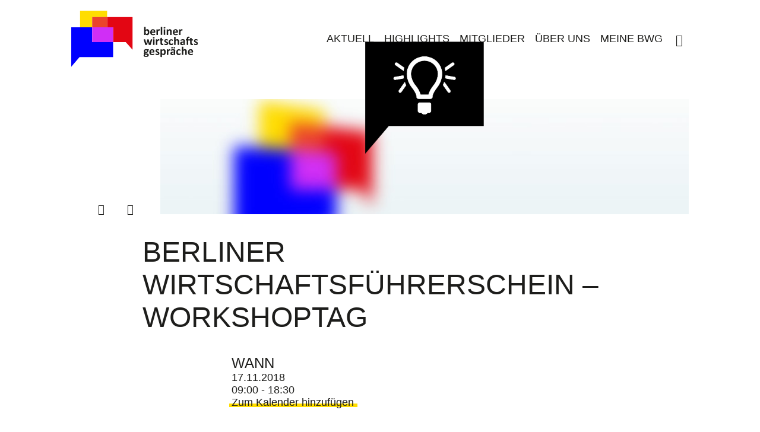

--- FILE ---
content_type: text/html; charset=UTF-8
request_url: https://www.bwg-ev.net/veranstaltung/berliner-wirtschaftsfuehrerschein-workshoptag/
body_size: 26047
content:
<!DOCTYPE html>
<html lang="de" itemscope itemtype="https://schema.org/Article">
<head>
<meta charset="UTF-8" />
<meta name="viewport" content="width=device-width" />
<meta name="description" content="17.11.2018 @ 09:00 - 18:30 - SEI DABEI - Werde ein*e Expert*in Bereits zum sechsten Mal bietet Berlin Junior Business g.e.V. gemeinsam mit dem berliner wirtschaftsgespräche e.v. und der Hochschule für Wirtschaft und Recht den „Wirtschaftsführerschein“ an. Das Projekt richtet sich an alle Berliner Schüler*innen der 10. Klassenstufe, der Oberstufe und die Besucher*innen einer Berufsschule. Der Wirtschaftsführerschein vermittelt Grundlagen in wirtschaftlichen Zusammenhängen und Unternehmensfragen. [...]" />
<meta name="keywords" content="" />
<meta property="og:image" content="https://www.bwg.berlin/wp-content/uploads/2023/08/cropped-BWG_Logo_0_RGB.png" />
<meta name="twitter:card" content="photo" />
<meta name="twitter:site" content="berliner wirtschaftsgespräche e.V." />
<meta name="twitter:title" content="Berliner Wirtschaftsführerschein &#8211; Workshoptag" />
<meta name="twitter:description" content="17.11.2018 @ 09:00 - 18:30 - SEI DABEI - Werde ein*e Expert*in Bereits zum sechsten Mal bietet Berlin Junior Business g.e.V. gemeinsam mit dem berliner wirtschaftsgespräche e.v. und der Hochschule für Wirtschaft und Recht den „Wirtschaftsführerschein“ an. Das Projekt richtet sich an alle Berliner Schüler*innen der 10. Klassenstufe, der Oberstufe und die Besucher*innen einer Berufsschule. Der Wirtschaftsführerschein vermittelt Grundlagen in wirtschaftlichen Zusammenhängen und Unternehmensfragen. [...]" />
<meta name="twitter:image" content="https://www.bwg.berlin/wp-content/uploads/2023/08/cropped-BWG_Logo_0_RGB.png" />
<meta name="twitter:url" content="https://www.bwg.berlin/veranstaltung/berliner-wirtschaftsfuehrerschein-workshoptag/" />
<meta name="twitter:widgets:theme" content="light" />
<meta name="twitter:widgets:link-color" content="#007acc" />
<meta name="twitter:widgets:border-color" content="#fff" />
<link rel="canonical" href="https://www.bwg-ev.net/veranstaltung/berliner-wirtschaftsfuehrerschein-workshoptag/" />
<script type="application/ld+json">
{
"@context": "https://www.schema.org/",
"@type": "WebSite",
"name": "berliner wirtschaftsgespräche e.V.",
"url": "https://www.bwg.berlin/"
}
</script>
<script type="application/ld+json">
{
"@context": "https://www.schema.org/",
"@type": "Organization",
"name": "berliner wirtschaftsgespräche e.V.",
"url": "https://www.bwg.berlin/",
"logo": "",
"image": "https://www.bwg.berlin/wp-content/uploads/2023/08/cropped-BWG_Logo_0_RGB.png",
"description": "BWG"
}
</script>
<script data-cfasync="false" data-no-defer="1" data-no-minify="1" data-no-optimize="1">var ewww_webp_supported=!1;function check_webp_feature(A,e){var w;e=void 0!==e?e:function(){},ewww_webp_supported?e(ewww_webp_supported):((w=new Image).onload=function(){ewww_webp_supported=0<w.width&&0<w.height,e&&e(ewww_webp_supported)},w.onerror=function(){e&&e(!1)},w.src="data:image/webp;base64,"+{alpha:"UklGRkoAAABXRUJQVlA4WAoAAAAQAAAAAAAAAAAAQUxQSAwAAAARBxAR/Q9ERP8DAABWUDggGAAAABQBAJ0BKgEAAQAAAP4AAA3AAP7mtQAAAA=="}[A])}check_webp_feature("alpha");</script><script data-cfasync="false" data-no-defer="1" data-no-minify="1" data-no-optimize="1">var Arrive=function(c,w){"use strict";if(c.MutationObserver&&"undefined"!=typeof HTMLElement){var r,a=0,u=(r=HTMLElement.prototype.matches||HTMLElement.prototype.webkitMatchesSelector||HTMLElement.prototype.mozMatchesSelector||HTMLElement.prototype.msMatchesSelector,{matchesSelector:function(e,t){return e instanceof HTMLElement&&r.call(e,t)},addMethod:function(e,t,r){var a=e[t];e[t]=function(){return r.length==arguments.length?r.apply(this,arguments):"function"==typeof a?a.apply(this,arguments):void 0}},callCallbacks:function(e,t){t&&t.options.onceOnly&&1==t.firedElems.length&&(e=[e[0]]);for(var r,a=0;r=e[a];a++)r&&r.callback&&r.callback.call(r.elem,r.elem);t&&t.options.onceOnly&&1==t.firedElems.length&&t.me.unbindEventWithSelectorAndCallback.call(t.target,t.selector,t.callback)},checkChildNodesRecursively:function(e,t,r,a){for(var i,n=0;i=e[n];n++)r(i,t,a)&&a.push({callback:t.callback,elem:i}),0<i.childNodes.length&&u.checkChildNodesRecursively(i.childNodes,t,r,a)},mergeArrays:function(e,t){var r,a={};for(r in e)e.hasOwnProperty(r)&&(a[r]=e[r]);for(r in t)t.hasOwnProperty(r)&&(a[r]=t[r]);return a},toElementsArray:function(e){return e=void 0!==e&&("number"!=typeof e.length||e===c)?[e]:e}}),e=(l.prototype.addEvent=function(e,t,r,a){a={target:e,selector:t,options:r,callback:a,firedElems:[]};return this._beforeAdding&&this._beforeAdding(a),this._eventsBucket.push(a),a},l.prototype.removeEvent=function(e){for(var t,r=this._eventsBucket.length-1;t=this._eventsBucket[r];r--)e(t)&&(this._beforeRemoving&&this._beforeRemoving(t),(t=this._eventsBucket.splice(r,1))&&t.length&&(t[0].callback=null))},l.prototype.beforeAdding=function(e){this._beforeAdding=e},l.prototype.beforeRemoving=function(e){this._beforeRemoving=e},l),t=function(i,n){var o=new e,l=this,s={fireOnAttributesModification:!1};return o.beforeAdding(function(t){var e=t.target;e!==c.document&&e!==c||(e=document.getElementsByTagName("html")[0]);var r=new MutationObserver(function(e){n.call(this,e,t)}),a=i(t.options);r.observe(e,a),t.observer=r,t.me=l}),o.beforeRemoving(function(e){e.observer.disconnect()}),this.bindEvent=function(e,t,r){t=u.mergeArrays(s,t);for(var a=u.toElementsArray(this),i=0;i<a.length;i++)o.addEvent(a[i],e,t,r)},this.unbindEvent=function(){var r=u.toElementsArray(this);o.removeEvent(function(e){for(var t=0;t<r.length;t++)if(this===w||e.target===r[t])return!0;return!1})},this.unbindEventWithSelectorOrCallback=function(r){var a=u.toElementsArray(this),i=r,e="function"==typeof r?function(e){for(var t=0;t<a.length;t++)if((this===w||e.target===a[t])&&e.callback===i)return!0;return!1}:function(e){for(var t=0;t<a.length;t++)if((this===w||e.target===a[t])&&e.selector===r)return!0;return!1};o.removeEvent(e)},this.unbindEventWithSelectorAndCallback=function(r,a){var i=u.toElementsArray(this);o.removeEvent(function(e){for(var t=0;t<i.length;t++)if((this===w||e.target===i[t])&&e.selector===r&&e.callback===a)return!0;return!1})},this},i=new function(){var s={fireOnAttributesModification:!1,onceOnly:!1,existing:!1};function n(e,t,r){return!(!u.matchesSelector(e,t.selector)||(e._id===w&&(e._id=a++),-1!=t.firedElems.indexOf(e._id)))&&(t.firedElems.push(e._id),!0)}var c=(i=new t(function(e){var t={attributes:!1,childList:!0,subtree:!0};return e.fireOnAttributesModification&&(t.attributes=!0),t},function(e,i){e.forEach(function(e){var t=e.addedNodes,r=e.target,a=[];null!==t&&0<t.length?u.checkChildNodesRecursively(t,i,n,a):"attributes"===e.type&&n(r,i)&&a.push({callback:i.callback,elem:r}),u.callCallbacks(a,i)})})).bindEvent;return i.bindEvent=function(e,t,r){t=void 0===r?(r=t,s):u.mergeArrays(s,t);var a=u.toElementsArray(this);if(t.existing){for(var i=[],n=0;n<a.length;n++)for(var o=a[n].querySelectorAll(e),l=0;l<o.length;l++)i.push({callback:r,elem:o[l]});if(t.onceOnly&&i.length)return r.call(i[0].elem,i[0].elem);setTimeout(u.callCallbacks,1,i)}c.call(this,e,t,r)},i},o=new function(){var a={};function i(e,t){return u.matchesSelector(e,t.selector)}var n=(o=new t(function(){return{childList:!0,subtree:!0}},function(e,r){e.forEach(function(e){var t=e.removedNodes,e=[];null!==t&&0<t.length&&u.checkChildNodesRecursively(t,r,i,e),u.callCallbacks(e,r)})})).bindEvent;return o.bindEvent=function(e,t,r){t=void 0===r?(r=t,a):u.mergeArrays(a,t),n.call(this,e,t,r)},o};d(HTMLElement.prototype),d(NodeList.prototype),d(HTMLCollection.prototype),d(HTMLDocument.prototype),d(Window.prototype);var n={};return s(i,n,"unbindAllArrive"),s(o,n,"unbindAllLeave"),n}function l(){this._eventsBucket=[],this._beforeAdding=null,this._beforeRemoving=null}function s(e,t,r){u.addMethod(t,r,e.unbindEvent),u.addMethod(t,r,e.unbindEventWithSelectorOrCallback),u.addMethod(t,r,e.unbindEventWithSelectorAndCallback)}function d(e){e.arrive=i.bindEvent,s(i,e,"unbindArrive"),e.leave=o.bindEvent,s(o,e,"unbindLeave")}}(window,void 0),ewww_webp_supported=!1;function check_webp_feature(e,t){var r;ewww_webp_supported?t(ewww_webp_supported):((r=new Image).onload=function(){ewww_webp_supported=0<r.width&&0<r.height,t(ewww_webp_supported)},r.onerror=function(){t(!1)},r.src="data:image/webp;base64,"+{alpha:"UklGRkoAAABXRUJQVlA4WAoAAAAQAAAAAAAAAAAAQUxQSAwAAAARBxAR/Q9ERP8DAABWUDggGAAAABQBAJ0BKgEAAQAAAP4AAA3AAP7mtQAAAA==",animation:"UklGRlIAAABXRUJQVlA4WAoAAAASAAAAAAAAAAAAQU5JTQYAAAD/////AABBTk1GJgAAAAAAAAAAAAAAAAAAAGQAAABWUDhMDQAAAC8AAAAQBxAREYiI/gcA"}[e])}function ewwwLoadImages(e){if(e){for(var t=document.querySelectorAll(".batch-image img, .image-wrapper a, .ngg-pro-masonry-item a, .ngg-galleria-offscreen-seo-wrapper a"),r=0,a=t.length;r<a;r++)ewwwAttr(t[r],"data-src",t[r].getAttribute("data-webp")),ewwwAttr(t[r],"data-thumbnail",t[r].getAttribute("data-webp-thumbnail"));for(var i=document.querySelectorAll("div.woocommerce-product-gallery__image"),r=0,a=i.length;r<a;r++)ewwwAttr(i[r],"data-thumb",i[r].getAttribute("data-webp-thumb"))}for(var n=document.querySelectorAll("video"),r=0,a=n.length;r<a;r++)ewwwAttr(n[r],"poster",e?n[r].getAttribute("data-poster-webp"):n[r].getAttribute("data-poster-image"));for(var o,l=document.querySelectorAll("img.ewww_webp_lazy_load"),r=0,a=l.length;r<a;r++)e&&(ewwwAttr(l[r],"data-lazy-srcset",l[r].getAttribute("data-lazy-srcset-webp")),ewwwAttr(l[r],"data-srcset",l[r].getAttribute("data-srcset-webp")),ewwwAttr(l[r],"data-lazy-src",l[r].getAttribute("data-lazy-src-webp")),ewwwAttr(l[r],"data-src",l[r].getAttribute("data-src-webp")),ewwwAttr(l[r],"data-orig-file",l[r].getAttribute("data-webp-orig-file")),ewwwAttr(l[r],"data-medium-file",l[r].getAttribute("data-webp-medium-file")),ewwwAttr(l[r],"data-large-file",l[r].getAttribute("data-webp-large-file")),null!=(o=l[r].getAttribute("srcset"))&&!1!==o&&o.includes("R0lGOD")&&ewwwAttr(l[r],"src",l[r].getAttribute("data-lazy-src-webp"))),l[r].className=l[r].className.replace(/\bewww_webp_lazy_load\b/,"");for(var s=document.querySelectorAll(".ewww_webp"),r=0,a=s.length;r<a;r++)e?(ewwwAttr(s[r],"srcset",s[r].getAttribute("data-srcset-webp")),ewwwAttr(s[r],"src",s[r].getAttribute("data-src-webp")),ewwwAttr(s[r],"data-orig-file",s[r].getAttribute("data-webp-orig-file")),ewwwAttr(s[r],"data-medium-file",s[r].getAttribute("data-webp-medium-file")),ewwwAttr(s[r],"data-large-file",s[r].getAttribute("data-webp-large-file")),ewwwAttr(s[r],"data-large_image",s[r].getAttribute("data-webp-large_image")),ewwwAttr(s[r],"data-src",s[r].getAttribute("data-webp-src"))):(ewwwAttr(s[r],"srcset",s[r].getAttribute("data-srcset-img")),ewwwAttr(s[r],"src",s[r].getAttribute("data-src-img"))),s[r].className=s[r].className.replace(/\bewww_webp\b/,"ewww_webp_loaded");window.jQuery&&jQuery.fn.isotope&&jQuery.fn.imagesLoaded&&(jQuery(".fusion-posts-container-infinite").imagesLoaded(function(){jQuery(".fusion-posts-container-infinite").hasClass("isotope")&&jQuery(".fusion-posts-container-infinite").isotope()}),jQuery(".fusion-portfolio:not(.fusion-recent-works) .fusion-portfolio-wrapper").imagesLoaded(function(){jQuery(".fusion-portfolio:not(.fusion-recent-works) .fusion-portfolio-wrapper").isotope()}))}function ewwwWebPInit(e){ewwwLoadImages(e),ewwwNggLoadGalleries(e),document.arrive(".ewww_webp",function(){ewwwLoadImages(e)}),document.arrive(".ewww_webp_lazy_load",function(){ewwwLoadImages(e)}),document.arrive("videos",function(){ewwwLoadImages(e)}),"loading"==document.readyState?document.addEventListener("DOMContentLoaded",ewwwJSONParserInit):("undefined"!=typeof galleries&&ewwwNggParseGalleries(e),ewwwWooParseVariations(e))}function ewwwAttr(e,t,r){null!=r&&!1!==r&&e.setAttribute(t,r)}function ewwwJSONParserInit(){"undefined"!=typeof galleries&&check_webp_feature("alpha",ewwwNggParseGalleries),check_webp_feature("alpha",ewwwWooParseVariations)}function ewwwWooParseVariations(e){if(e)for(var t=document.querySelectorAll("form.variations_form"),r=0,a=t.length;r<a;r++){var i=t[r].getAttribute("data-product_variations"),n=!1;try{for(var o in i=JSON.parse(i))void 0!==i[o]&&void 0!==i[o].image&&(void 0!==i[o].image.src_webp&&(i[o].image.src=i[o].image.src_webp,n=!0),void 0!==i[o].image.srcset_webp&&(i[o].image.srcset=i[o].image.srcset_webp,n=!0),void 0!==i[o].image.full_src_webp&&(i[o].image.full_src=i[o].image.full_src_webp,n=!0),void 0!==i[o].image.gallery_thumbnail_src_webp&&(i[o].image.gallery_thumbnail_src=i[o].image.gallery_thumbnail_src_webp,n=!0),void 0!==i[o].image.thumb_src_webp&&(i[o].image.thumb_src=i[o].image.thumb_src_webp,n=!0));n&&ewwwAttr(t[r],"data-product_variations",JSON.stringify(i))}catch(e){}}}function ewwwNggParseGalleries(e){if(e)for(var t in galleries){var r=galleries[t];galleries[t].images_list=ewwwNggParseImageList(r.images_list)}}function ewwwNggLoadGalleries(e){e&&document.addEventListener("ngg.galleria.themeadded",function(e,t){window.ngg_galleria._create_backup=window.ngg_galleria.create,window.ngg_galleria.create=function(e,t){var r=$(e).data("id");return galleries["gallery_"+r].images_list=ewwwNggParseImageList(galleries["gallery_"+r].images_list),window.ngg_galleria._create_backup(e,t)}})}function ewwwNggParseImageList(e){for(var t in e){var r=e[t];if(void 0!==r["image-webp"]&&(e[t].image=r["image-webp"],delete e[t]["image-webp"]),void 0!==r["thumb-webp"]&&(e[t].thumb=r["thumb-webp"],delete e[t]["thumb-webp"]),void 0!==r.full_image_webp&&(e[t].full_image=r.full_image_webp,delete e[t].full_image_webp),void 0!==r.srcsets)for(var a in r.srcsets)nggSrcset=r.srcsets[a],void 0!==r.srcsets[a+"-webp"]&&(e[t].srcsets[a]=r.srcsets[a+"-webp"],delete e[t].srcsets[a+"-webp"]);if(void 0!==r.full_srcsets)for(var i in r.full_srcsets)nggFSrcset=r.full_srcsets[i],void 0!==r.full_srcsets[i+"-webp"]&&(e[t].full_srcsets[i]=r.full_srcsets[i+"-webp"],delete e[t].full_srcsets[i+"-webp"])}return e}check_webp_feature("alpha",ewwwWebPInit);</script><meta name='robots' content='index, follow, max-image-preview:large, max-snippet:-1, max-video-preview:-1' />
	<style>img:is([sizes="auto" i], [sizes^="auto," i]) { contain-intrinsic-size: 3000px 1500px }</style>
	
	<!-- This site is optimized with the Yoast SEO plugin v26.3 - https://yoast.com/wordpress/plugins/seo/ -->
	<title>Berliner Wirtschaftsführerschein - Workshoptag - berliner wirtschaftsgespräche e.V.</title>
	<link rel="canonical" href="https://www.bwg.berlin/veranstaltung/berliner-wirtschaftsfuehrerschein-workshoptag/" />
	<meta property="og:locale" content="de_DE" />
	<meta property="og:type" content="article" />
	<meta property="og:title" content="Berliner Wirtschaftsführerschein - Workshoptag - berliner wirtschaftsgespräche e.V." />
	<meta property="og:description" content="17.11.2018 @ 09:00 - 18:30 - SEI DABEI - Werde ein*e Expert*in Bereits zum sechsten Mal bietet Berlin Junior Business g.e.V. gemeinsam mit dem berliner wirtschaftsgespräche e.v. und der Hochschule für Wirtschaft und Recht den „Wirtschaftsführerschein“ an. Das Projekt richtet sich an alle Berliner Schüler*innen der 10. Klassenstufe, der Oberstufe und die Besucher*innen einer Berufsschule. Der Wirtschaftsführerschein vermittelt Grundlagen in wirtschaftlichen Zusammenhängen und Unternehmensfragen. [...]" />
	<meta property="og:url" content="https://www.bwg.berlin/veranstaltung/berliner-wirtschaftsfuehrerschein-workshoptag/" />
	<meta property="og:site_name" content="berliner wirtschaftsgespräche e.V." />
	<meta property="article:publisher" content="https://www.facebook.com/berlinerwirschaftsgespraeche" />
	<meta property="article:modified_time" content="2018-10-29T11:31:26+00:00" />
	<meta property="og:image" content="https://www.bwg.berlin/wp-content/uploads/2017/01/bwg-logo.png" />
	<meta name="twitter:card" content="summary_large_image" />
	<script type="application/ld+json" class="yoast-schema-graph">{"@context":"https://schema.org","@graph":[{"@type":"WebPage","@id":"https://www.bwg.berlin/veranstaltung/berliner-wirtschaftsfuehrerschein-workshoptag/","url":"https://www.bwg.berlin/veranstaltung/berliner-wirtschaftsfuehrerschein-workshoptag/","name":"Berliner Wirtschaftsführerschein - Workshoptag - berliner wirtschaftsgespräche e.V.","isPartOf":{"@id":"https://www.bwg.berlin/#website"},"primaryImageOfPage":{"@id":"https://www.bwg.berlin/veranstaltung/berliner-wirtschaftsfuehrerschein-workshoptag/#primaryimage"},"image":{"@id":"https://www.bwg.berlin/veranstaltung/berliner-wirtschaftsfuehrerschein-workshoptag/#primaryimage"},"thumbnailUrl":"https://www.bwg.berlin/wp-content/uploads/2017/01/bwg-logo.png","datePublished":"2018-07-26T09:17:46+00:00","dateModified":"2018-10-29T11:31:26+00:00","breadcrumb":{"@id":"https://www.bwg.berlin/veranstaltung/berliner-wirtschaftsfuehrerschein-workshoptag/#breadcrumb"},"inLanguage":"de","potentialAction":[{"@type":"ReadAction","target":["https://www.bwg.berlin/veranstaltung/berliner-wirtschaftsfuehrerschein-workshoptag/"]}]},{"@type":"ImageObject","inLanguage":"de","@id":"https://www.bwg.berlin/veranstaltung/berliner-wirtschaftsfuehrerschein-workshoptag/#primaryimage","url":"https://www.bwg.berlin/wp-content/uploads/2017/01/bwg-logo.png","contentUrl":"https://www.bwg.berlin/wp-content/uploads/2017/01/bwg-logo.png"},{"@type":"BreadcrumbList","@id":"https://www.bwg.berlin/veranstaltung/berliner-wirtschaftsfuehrerschein-workshoptag/#breadcrumb","itemListElement":[{"@type":"ListItem","position":1,"name":"Startseite","item":"https://www.bwg.berlin/"},{"@type":"ListItem","position":2,"name":"Veranstaltungen","item":"https://www.bwg.berlin/veranstaltungen/"},{"@type":"ListItem","position":3,"name":"Berliner Wirtschaftsführerschein &#8211; Workshoptag"}]},{"@type":"WebSite","@id":"https://www.bwg.berlin/#website","url":"https://www.bwg.berlin/","name":"berliner wirtschaftsgespräche e.V.","description":"BWG","publisher":{"@id":"https://www.bwg.berlin/#organization"},"potentialAction":[{"@type":"SearchAction","target":{"@type":"EntryPoint","urlTemplate":"https://www.bwg.berlin/?s={search_term_string}"},"query-input":{"@type":"PropertyValueSpecification","valueRequired":true,"valueName":"search_term_string"}}],"inLanguage":"de"},{"@type":"Organization","@id":"https://www.bwg.berlin/#organization","name":"berliner wirtschaftsgespräche e.V.","url":"https://www.bwg.berlin/","logo":{"@type":"ImageObject","inLanguage":"de","@id":"https://www.bwg.berlin/#/schema/logo/image/","url":"https://www.bwg.berlin/wp-content/uploads/2023/08/BWG_Logo_2_RGB.png","contentUrl":"https://www.bwg.berlin/wp-content/uploads/2023/08/BWG_Logo_2_RGB.png","width":1271,"height":649,"caption":"berliner wirtschaftsgespräche e.V."},"image":{"@id":"https://www.bwg.berlin/#/schema/logo/image/"},"sameAs":["https://www.facebook.com/berlinerwirschaftsgespraeche","https://www.instagram.com/berlinerwirtschaftsgespraeche/","https://www.linkedin.com/company/berliner-wirtschaftsgesprche-e.v.","https://www.youtube.com/channel/UCCfth3wX2PwObNQ1rWxTb8A/featured"]}]}</script>
	<!-- / Yoast SEO plugin. -->


<link rel='dns-prefetch' href='//www.bwg.berlin' />
<link rel='dns-prefetch' href='//js.stripe.com' />
<link rel="alternate" type="application/rss+xml" title="berliner wirtschaftsgespräche e.V. &raquo; Feed" href="https://www.bwg.berlin/feed/" />
<link rel="alternate" type="application/rss+xml" title="berliner wirtschaftsgespräche e.V. &raquo; Kommentar-Feed" href="https://www.bwg.berlin/comments/feed/" />

<link rel="alternate" type="application/rss+xml" title="Podcast Feed: Gesundheitsperspektiven (Gesundheitsperspektiven)" href="https://www.bwg.berlin/feed/mp3/" />
<link rel="alternate" type="application/rss+xml" title="Podcast Feed: Gesundheitsperspektiven (Gesundheitsperspektiven)" href="https://www.bwg.berlin/feed/aac/" />
<script type="text/javascript">
/* <![CDATA[ */
window._wpemojiSettings = {"baseUrl":"https:\/\/s.w.org\/images\/core\/emoji\/16.0.1\/72x72\/","ext":".png","svgUrl":"https:\/\/s.w.org\/images\/core\/emoji\/16.0.1\/svg\/","svgExt":".svg","source":{"concatemoji":"https:\/\/www.bwg.berlin\/wp-includes\/js\/wp-emoji-release.min.js?ver=6.8.3"}};
/*! This file is auto-generated */
!function(s,n){var o,i,e;function c(e){try{var t={supportTests:e,timestamp:(new Date).valueOf()};sessionStorage.setItem(o,JSON.stringify(t))}catch(e){}}function p(e,t,n){e.clearRect(0,0,e.canvas.width,e.canvas.height),e.fillText(t,0,0);var t=new Uint32Array(e.getImageData(0,0,e.canvas.width,e.canvas.height).data),a=(e.clearRect(0,0,e.canvas.width,e.canvas.height),e.fillText(n,0,0),new Uint32Array(e.getImageData(0,0,e.canvas.width,e.canvas.height).data));return t.every(function(e,t){return e===a[t]})}function u(e,t){e.clearRect(0,0,e.canvas.width,e.canvas.height),e.fillText(t,0,0);for(var n=e.getImageData(16,16,1,1),a=0;a<n.data.length;a++)if(0!==n.data[a])return!1;return!0}function f(e,t,n,a){switch(t){case"flag":return n(e,"\ud83c\udff3\ufe0f\u200d\u26a7\ufe0f","\ud83c\udff3\ufe0f\u200b\u26a7\ufe0f")?!1:!n(e,"\ud83c\udde8\ud83c\uddf6","\ud83c\udde8\u200b\ud83c\uddf6")&&!n(e,"\ud83c\udff4\udb40\udc67\udb40\udc62\udb40\udc65\udb40\udc6e\udb40\udc67\udb40\udc7f","\ud83c\udff4\u200b\udb40\udc67\u200b\udb40\udc62\u200b\udb40\udc65\u200b\udb40\udc6e\u200b\udb40\udc67\u200b\udb40\udc7f");case"emoji":return!a(e,"\ud83e\udedf")}return!1}function g(e,t,n,a){var r="undefined"!=typeof WorkerGlobalScope&&self instanceof WorkerGlobalScope?new OffscreenCanvas(300,150):s.createElement("canvas"),o=r.getContext("2d",{willReadFrequently:!0}),i=(o.textBaseline="top",o.font="600 32px Arial",{});return e.forEach(function(e){i[e]=t(o,e,n,a)}),i}function t(e){var t=s.createElement("script");t.src=e,t.defer=!0,s.head.appendChild(t)}"undefined"!=typeof Promise&&(o="wpEmojiSettingsSupports",i=["flag","emoji"],n.supports={everything:!0,everythingExceptFlag:!0},e=new Promise(function(e){s.addEventListener("DOMContentLoaded",e,{once:!0})}),new Promise(function(t){var n=function(){try{var e=JSON.parse(sessionStorage.getItem(o));if("object"==typeof e&&"number"==typeof e.timestamp&&(new Date).valueOf()<e.timestamp+604800&&"object"==typeof e.supportTests)return e.supportTests}catch(e){}return null}();if(!n){if("undefined"!=typeof Worker&&"undefined"!=typeof OffscreenCanvas&&"undefined"!=typeof URL&&URL.createObjectURL&&"undefined"!=typeof Blob)try{var e="postMessage("+g.toString()+"("+[JSON.stringify(i),f.toString(),p.toString(),u.toString()].join(",")+"));",a=new Blob([e],{type:"text/javascript"}),r=new Worker(URL.createObjectURL(a),{name:"wpTestEmojiSupports"});return void(r.onmessage=function(e){c(n=e.data),r.terminate(),t(n)})}catch(e){}c(n=g(i,f,p,u))}t(n)}).then(function(e){for(var t in e)n.supports[t]=e[t],n.supports.everything=n.supports.everything&&n.supports[t],"flag"!==t&&(n.supports.everythingExceptFlag=n.supports.everythingExceptFlag&&n.supports[t]);n.supports.everythingExceptFlag=n.supports.everythingExceptFlag&&!n.supports.flag,n.DOMReady=!1,n.readyCallback=function(){n.DOMReady=!0}}).then(function(){return e}).then(function(){var e;n.supports.everything||(n.readyCallback(),(e=n.source||{}).concatemoji?t(e.concatemoji):e.wpemoji&&e.twemoji&&(t(e.twemoji),t(e.wpemoji)))}))}((window,document),window._wpemojiSettings);
/* ]]> */
</script>
<link rel='stylesheet' id='podlove-frontend-css-css' href='https://www.bwg.berlin/wp-content/plugins/podlove-podcasting-plugin-for-wordpress/css/frontend.css?ver=1.0' type='text/css' media='all' />
<link rel='stylesheet' id='podlove-admin-font-css' href='https://www.bwg.berlin/wp-content/plugins/podlove-podcasting-plugin-for-wordpress/css/admin-font.css?ver=4.3.0' type='text/css' media='all' />
<style id='wp-emoji-styles-inline-css' type='text/css'>

	img.wp-smiley, img.emoji {
		display: inline !important;
		border: none !important;
		box-shadow: none !important;
		height: 1em !important;
		width: 1em !important;
		margin: 0 0.07em !important;
		vertical-align: -0.1em !important;
		background: none !important;
		padding: 0 !important;
	}
</style>
<link rel='stylesheet' id='wp-block-library-css' href='https://www.bwg.berlin/wp-includes/css/dist/block-library/style.min.css?ver=6.8.3' type='text/css' media='all' />
<style id='classic-theme-styles-inline-css' type='text/css'>
/*! This file is auto-generated */
.wp-block-button__link{color:#fff;background-color:#32373c;border-radius:9999px;box-shadow:none;text-decoration:none;padding:calc(.667em + 2px) calc(1.333em + 2px);font-size:1.125em}.wp-block-file__button{background:#32373c;color:#fff;text-decoration:none}
</style>
<style id='global-styles-inline-css' type='text/css'>
:root{--wp--preset--aspect-ratio--square: 1;--wp--preset--aspect-ratio--4-3: 4/3;--wp--preset--aspect-ratio--3-4: 3/4;--wp--preset--aspect-ratio--3-2: 3/2;--wp--preset--aspect-ratio--2-3: 2/3;--wp--preset--aspect-ratio--16-9: 16/9;--wp--preset--aspect-ratio--9-16: 9/16;--wp--preset--color--black: #000000;--wp--preset--color--cyan-bluish-gray: #abb8c3;--wp--preset--color--white: #ffffff;--wp--preset--color--pale-pink: #f78da7;--wp--preset--color--vivid-red: #cf2e2e;--wp--preset--color--luminous-vivid-orange: #ff6900;--wp--preset--color--luminous-vivid-amber: #fcb900;--wp--preset--color--light-green-cyan: #7bdcb5;--wp--preset--color--vivid-green-cyan: #00d084;--wp--preset--color--pale-cyan-blue: #8ed1fc;--wp--preset--color--vivid-cyan-blue: #0693e3;--wp--preset--color--vivid-purple: #9b51e0;--wp--preset--gradient--vivid-cyan-blue-to-vivid-purple: linear-gradient(135deg,rgba(6,147,227,1) 0%,rgb(155,81,224) 100%);--wp--preset--gradient--light-green-cyan-to-vivid-green-cyan: linear-gradient(135deg,rgb(122,220,180) 0%,rgb(0,208,130) 100%);--wp--preset--gradient--luminous-vivid-amber-to-luminous-vivid-orange: linear-gradient(135deg,rgba(252,185,0,1) 0%,rgba(255,105,0,1) 100%);--wp--preset--gradient--luminous-vivid-orange-to-vivid-red: linear-gradient(135deg,rgba(255,105,0,1) 0%,rgb(207,46,46) 100%);--wp--preset--gradient--very-light-gray-to-cyan-bluish-gray: linear-gradient(135deg,rgb(238,238,238) 0%,rgb(169,184,195) 100%);--wp--preset--gradient--cool-to-warm-spectrum: linear-gradient(135deg,rgb(74,234,220) 0%,rgb(151,120,209) 20%,rgb(207,42,186) 40%,rgb(238,44,130) 60%,rgb(251,105,98) 80%,rgb(254,248,76) 100%);--wp--preset--gradient--blush-light-purple: linear-gradient(135deg,rgb(255,206,236) 0%,rgb(152,150,240) 100%);--wp--preset--gradient--blush-bordeaux: linear-gradient(135deg,rgb(254,205,165) 0%,rgb(254,45,45) 50%,rgb(107,0,62) 100%);--wp--preset--gradient--luminous-dusk: linear-gradient(135deg,rgb(255,203,112) 0%,rgb(199,81,192) 50%,rgb(65,88,208) 100%);--wp--preset--gradient--pale-ocean: linear-gradient(135deg,rgb(255,245,203) 0%,rgb(182,227,212) 50%,rgb(51,167,181) 100%);--wp--preset--gradient--electric-grass: linear-gradient(135deg,rgb(202,248,128) 0%,rgb(113,206,126) 100%);--wp--preset--gradient--midnight: linear-gradient(135deg,rgb(2,3,129) 0%,rgb(40,116,252) 100%);--wp--preset--font-size--small: 13px;--wp--preset--font-size--medium: 20px;--wp--preset--font-size--large: 36px;--wp--preset--font-size--x-large: 42px;--wp--preset--spacing--20: 0.44rem;--wp--preset--spacing--30: 0.67rem;--wp--preset--spacing--40: 1rem;--wp--preset--spacing--50: 1.5rem;--wp--preset--spacing--60: 2.25rem;--wp--preset--spacing--70: 3.38rem;--wp--preset--spacing--80: 5.06rem;--wp--preset--shadow--natural: 6px 6px 9px rgba(0, 0, 0, 0.2);--wp--preset--shadow--deep: 12px 12px 50px rgba(0, 0, 0, 0.4);--wp--preset--shadow--sharp: 6px 6px 0px rgba(0, 0, 0, 0.2);--wp--preset--shadow--outlined: 6px 6px 0px -3px rgba(255, 255, 255, 1), 6px 6px rgba(0, 0, 0, 1);--wp--preset--shadow--crisp: 6px 6px 0px rgba(0, 0, 0, 1);}:where(.is-layout-flex){gap: 0.5em;}:where(.is-layout-grid){gap: 0.5em;}body .is-layout-flex{display: flex;}.is-layout-flex{flex-wrap: wrap;align-items: center;}.is-layout-flex > :is(*, div){margin: 0;}body .is-layout-grid{display: grid;}.is-layout-grid > :is(*, div){margin: 0;}:where(.wp-block-columns.is-layout-flex){gap: 2em;}:where(.wp-block-columns.is-layout-grid){gap: 2em;}:where(.wp-block-post-template.is-layout-flex){gap: 1.25em;}:where(.wp-block-post-template.is-layout-grid){gap: 1.25em;}.has-black-color{color: var(--wp--preset--color--black) !important;}.has-cyan-bluish-gray-color{color: var(--wp--preset--color--cyan-bluish-gray) !important;}.has-white-color{color: var(--wp--preset--color--white) !important;}.has-pale-pink-color{color: var(--wp--preset--color--pale-pink) !important;}.has-vivid-red-color{color: var(--wp--preset--color--vivid-red) !important;}.has-luminous-vivid-orange-color{color: var(--wp--preset--color--luminous-vivid-orange) !important;}.has-luminous-vivid-amber-color{color: var(--wp--preset--color--luminous-vivid-amber) !important;}.has-light-green-cyan-color{color: var(--wp--preset--color--light-green-cyan) !important;}.has-vivid-green-cyan-color{color: var(--wp--preset--color--vivid-green-cyan) !important;}.has-pale-cyan-blue-color{color: var(--wp--preset--color--pale-cyan-blue) !important;}.has-vivid-cyan-blue-color{color: var(--wp--preset--color--vivid-cyan-blue) !important;}.has-vivid-purple-color{color: var(--wp--preset--color--vivid-purple) !important;}.has-black-background-color{background-color: var(--wp--preset--color--black) !important;}.has-cyan-bluish-gray-background-color{background-color: var(--wp--preset--color--cyan-bluish-gray) !important;}.has-white-background-color{background-color: var(--wp--preset--color--white) !important;}.has-pale-pink-background-color{background-color: var(--wp--preset--color--pale-pink) !important;}.has-vivid-red-background-color{background-color: var(--wp--preset--color--vivid-red) !important;}.has-luminous-vivid-orange-background-color{background-color: var(--wp--preset--color--luminous-vivid-orange) !important;}.has-luminous-vivid-amber-background-color{background-color: var(--wp--preset--color--luminous-vivid-amber) !important;}.has-light-green-cyan-background-color{background-color: var(--wp--preset--color--light-green-cyan) !important;}.has-vivid-green-cyan-background-color{background-color: var(--wp--preset--color--vivid-green-cyan) !important;}.has-pale-cyan-blue-background-color{background-color: var(--wp--preset--color--pale-cyan-blue) !important;}.has-vivid-cyan-blue-background-color{background-color: var(--wp--preset--color--vivid-cyan-blue) !important;}.has-vivid-purple-background-color{background-color: var(--wp--preset--color--vivid-purple) !important;}.has-black-border-color{border-color: var(--wp--preset--color--black) !important;}.has-cyan-bluish-gray-border-color{border-color: var(--wp--preset--color--cyan-bluish-gray) !important;}.has-white-border-color{border-color: var(--wp--preset--color--white) !important;}.has-pale-pink-border-color{border-color: var(--wp--preset--color--pale-pink) !important;}.has-vivid-red-border-color{border-color: var(--wp--preset--color--vivid-red) !important;}.has-luminous-vivid-orange-border-color{border-color: var(--wp--preset--color--luminous-vivid-orange) !important;}.has-luminous-vivid-amber-border-color{border-color: var(--wp--preset--color--luminous-vivid-amber) !important;}.has-light-green-cyan-border-color{border-color: var(--wp--preset--color--light-green-cyan) !important;}.has-vivid-green-cyan-border-color{border-color: var(--wp--preset--color--vivid-green-cyan) !important;}.has-pale-cyan-blue-border-color{border-color: var(--wp--preset--color--pale-cyan-blue) !important;}.has-vivid-cyan-blue-border-color{border-color: var(--wp--preset--color--vivid-cyan-blue) !important;}.has-vivid-purple-border-color{border-color: var(--wp--preset--color--vivid-purple) !important;}.has-vivid-cyan-blue-to-vivid-purple-gradient-background{background: var(--wp--preset--gradient--vivid-cyan-blue-to-vivid-purple) !important;}.has-light-green-cyan-to-vivid-green-cyan-gradient-background{background: var(--wp--preset--gradient--light-green-cyan-to-vivid-green-cyan) !important;}.has-luminous-vivid-amber-to-luminous-vivid-orange-gradient-background{background: var(--wp--preset--gradient--luminous-vivid-amber-to-luminous-vivid-orange) !important;}.has-luminous-vivid-orange-to-vivid-red-gradient-background{background: var(--wp--preset--gradient--luminous-vivid-orange-to-vivid-red) !important;}.has-very-light-gray-to-cyan-bluish-gray-gradient-background{background: var(--wp--preset--gradient--very-light-gray-to-cyan-bluish-gray) !important;}.has-cool-to-warm-spectrum-gradient-background{background: var(--wp--preset--gradient--cool-to-warm-spectrum) !important;}.has-blush-light-purple-gradient-background{background: var(--wp--preset--gradient--blush-light-purple) !important;}.has-blush-bordeaux-gradient-background{background: var(--wp--preset--gradient--blush-bordeaux) !important;}.has-luminous-dusk-gradient-background{background: var(--wp--preset--gradient--luminous-dusk) !important;}.has-pale-ocean-gradient-background{background: var(--wp--preset--gradient--pale-ocean) !important;}.has-electric-grass-gradient-background{background: var(--wp--preset--gradient--electric-grass) !important;}.has-midnight-gradient-background{background: var(--wp--preset--gradient--midnight) !important;}.has-small-font-size{font-size: var(--wp--preset--font-size--small) !important;}.has-medium-font-size{font-size: var(--wp--preset--font-size--medium) !important;}.has-large-font-size{font-size: var(--wp--preset--font-size--large) !important;}.has-x-large-font-size{font-size: var(--wp--preset--font-size--x-large) !important;}
:where(.wp-block-post-template.is-layout-flex){gap: 1.25em;}:where(.wp-block-post-template.is-layout-grid){gap: 1.25em;}
:where(.wp-block-columns.is-layout-flex){gap: 2em;}:where(.wp-block-columns.is-layout-grid){gap: 2em;}
:root :where(.wp-block-pullquote){font-size: 1.5em;line-height: 1.6;}
</style>
<link rel='stylesheet' id='simplelightbox-css-css' href='https://www.bwg.berlin/wp-content/plugins/simplelightbox/dist/simple-lightbox.min.css?ver=6.8.3' type='text/css' media='all' />
<link rel='stylesheet' id='bwgtheme-style-css' href='https://www.bwg.berlin/wp-content/themes/bwgtheme/style.css?ver=6.8.3' type='text/css' media='all' />
<link rel='stylesheet' id='bwgtheme-icons-css' href='https://www.bwg.berlin/wp-content/themes/bwgtheme/assets/css/fonts.css?ver=6.8.3' type='text/css' media='all' />
<link rel='stylesheet' id='flickity-css-css' href='https://www.bwg.berlin/wp-content/themes/bwgtheme/assets/css/flickity.css?ver=6.8.3' type='text/css' media='all' />
<link rel='stylesheet' id='newsletter-css' href='https://www.bwg.berlin/wp-content/plugins/newsletter/style.css?ver=9.0.7' type='text/css' media='all' />
<link rel='stylesheet' id='borlabs-cookie-custom-css' href='https://www.bwg.berlin/wp-content/cache/borlabs-cookie/1/borlabs-cookie-1-de.css?ver=3.3.19-52' type='text/css' media='all' />
<link rel='stylesheet' id='dashicons-css' href='https://www.bwg.berlin/wp-includes/css/dashicons.min.css?ver=6.8.3' type='text/css' media='all' />
<link rel='stylesheet' id='acf-global-css' href='https://www.bwg.berlin/wp-content/plugins/advanced-custom-fields-pro/assets/build/css/acf-global.min.css?ver=6.6.2' type='text/css' media='all' />
<link rel='stylesheet' id='acf-input-css' href='https://www.bwg.berlin/wp-content/plugins/advanced-custom-fields-pro/assets/build/css/acf-input.min.css?ver=6.6.2' type='text/css' media='all' />
<link rel='stylesheet' id='acf-input-conditional-logic-advanced-css' href='https://www.bwg.berlin/wp-content/plugins/acf-conditional-logic-advanced/assets/css/acf-input.css?ver=6.8.3' type='text/css' media='all' />
<link rel='stylesheet' id='acf-pro-input-css' href='https://www.bwg.berlin/wp-content/plugins/advanced-custom-fields-pro/assets/build/css/pro/acf-pro-input.min.css?ver=6.6.2' type='text/css' media='all' />
<link rel='stylesheet' id='select2-css' href='https://www.bwg.berlin/wp-content/plugins/advanced-custom-fields-pro/assets/inc/select2/4/select2.min.css?ver=4.0.13' type='text/css' media='all' />
<link rel='stylesheet' id='acf-datepicker-css' href='https://www.bwg.berlin/wp-content/plugins/advanced-custom-fields-pro/assets/inc/datepicker/jquery-ui.min.css?ver=1.11.4' type='text/css' media='all' />
<link rel='stylesheet' id='acf-timepicker-css' href='https://www.bwg.berlin/wp-content/plugins/advanced-custom-fields-pro/assets/inc/timepicker/jquery-ui-timepicker-addon.min.css?ver=1.6.1' type='text/css' media='all' />
<link rel='stylesheet' id='wp-color-picker-css' href='https://www.bwg.berlin/wp-admin/css/color-picker.min.css?ver=6.8.3' type='text/css' media='all' />
<script type="text/javascript" src="https://www.bwg.berlin/wp-includes/js/jquery/jquery.min.js?ver=3.7.1" id="jquery-core-js"></script>
<script type="text/javascript" src="https://www.bwg.berlin/wp-includes/js/jquery/jquery-migrate.min.js?ver=3.4.1" id="jquery-migrate-js"></script>
<script type="text/javascript" src="https://www.bwg.berlin/wp-includes/js/jquery/ui/core.min.js?ver=1.13.3" id="jquery-ui-core-js"></script>
<script type="text/javascript" src="https://www.bwg.berlin/wp-includes/js/jquery/ui/datepicker.min.js?ver=1.13.3" id="jquery-ui-datepicker-js"></script>
<script type="text/javascript" id="jquery-ui-datepicker-js-after">
/* <![CDATA[ */
jQuery(function(jQuery){jQuery.datepicker.setDefaults({"closeText":"Schlie\u00dfen","currentText":"Heute","monthNames":["Januar","Februar","M\u00e4rz","April","Mai","Juni","Juli","August","September","Oktober","November","Dezember"],"monthNamesShort":["Jan.","Feb.","M\u00e4rz","Apr.","Mai","Juni","Juli","Aug.","Sep.","Okt.","Nov.","Dez."],"nextText":"Weiter","prevText":"Zur\u00fcck","dayNames":["Sonntag","Montag","Dienstag","Mittwoch","Donnerstag","Freitag","Samstag"],"dayNamesShort":["So.","Mo.","Di.","Mi.","Do.","Fr.","Sa."],"dayNamesMin":["S","M","D","M","D","F","S"],"dateFormat":"d. MM yy","firstDay":1,"isRTL":false});});
/* ]]> */
</script>
<script type="text/javascript" id="events-manager-js-extra">
/* <![CDATA[ */
var EM = {"ajaxurl":"https:\/\/www.bwg.berlin\/wp-admin\/admin-ajax.php","locationajaxurl":"https:\/\/www.bwg.berlin\/wp-admin\/admin-ajax.php?action=locations_search","firstDay":"1","locale":"de","dateFormat":"yy-mm-dd","ui_css":"https:\/\/www.bwg.berlin\/wp-content\/plugins\/events-manager\/includes\/css\/jquery-ui\/build.css","show24hours":"1","is_ssl":"1","autocomplete_limit":"10","calendar":{"breakpoints":{"small":560,"medium":908,"large":false}},"phone":"","datepicker":{"format":"d.m.Y","locale":"de"},"search":{"breakpoints":{"small":650,"medium":850,"full":false}},"url":"https:\/\/www.bwg.berlin\/wp-content\/plugins\/events-manager","assets":{"input.em-uploader":{"js":{"em-uploader":{"url":"https:\/\/www.bwg.berlin\/wp-content\/plugins\/events-manager\/includes\/js\/em-uploader.js?v=7.2.2.1","event":"em_uploader_ready"}}},".em-event-editor":{"js":{"event-editor":{"url":"https:\/\/www.bwg.berlin\/wp-content\/plugins\/events-manager\/includes\/js\/events-manager-event-editor.js?v=7.2.2.1","event":"em_event_editor_ready"}},"css":{"event-editor":"https:\/\/www.bwg.berlin\/wp-content\/plugins\/events-manager\/includes\/css\/events-manager-event-editor.css?v=7.2.2.1"}},".em-recurrence-sets, .em-timezone":{"js":{"luxon":{"url":"luxon\/luxon.js?v=7.2.2.1","event":"em_luxon_ready"}}},".em-booking-form, #em-booking-form, .em-booking-recurring, .em-event-booking-form":{"js":{"attendee-forms":{"url":"https:\/\/www.bwg.berlin\/wp-content\/plugins\/events-manager-pro\/add-ons\/bookings-form\/attendee-forms.js?v=3.7.2.2","requires":"em-bookings"},"em-bookings":{"url":"https:\/\/www.bwg.berlin\/wp-content\/plugins\/events-manager\/includes\/js\/bookingsform.js?v=7.2.2.1","event":"em_booking_form_js_loaded"},"em-coupons":{"url":"https:\/\/www.bwg.berlin\/wp-content\/plugins\/events-manager-pro\/add-ons\/coupons\/coupons.js?v=3.7.2.2","requires":"em-bookings"}},"css":{"em-coupons":"https:\/\/www.bwg.berlin\/wp-content\/plugins\/events-manager-pro\/add-ons\/coupons\/coupons.css?v=3.7.2.2"}},"#em-opt-archetypes":{"js":{"archetypes":"https:\/\/www.bwg.berlin\/wp-content\/plugins\/events-manager\/includes\/js\/admin-archetype-editor.js?v=7.2.2.1","archetypes_ms":"https:\/\/www.bwg.berlin\/wp-content\/plugins\/events-manager\/includes\/js\/admin-archetypes.js?v=7.2.2.1","qs":"qs\/qs.js?v=7.2.2.1"}},".em-cart-coupons-form":{"js":{"em-coupons-cart":{"url":"https:\/\/www.bwg.berlin\/wp-content\/plugins\/events-manager-pro\/add-ons\/coupons\/coupons-cart.js?v=3.7.2.2","event":"em_timepicker_ready"}},"css":{"em-coupons":"https:\/\/www.bwg.berlin\/wp-content\/plugins\/events-manager-pro\/add-ons\/coupons\/coupons.css?v=3.7.2.2"}}},"cached":"","bookingInProgress":"Bitte warten Sie, w\u00e4hrend die Buchung abgeschickt wird.","tickets_save":"Ticket speichern","bookingajaxurl":"https:\/\/www.bwg.berlin\/wp-admin\/admin-ajax.php","bookings_export_save":"Buchungen exportieren","bookings_settings_save":"Einstellungen speichern","booking_delete":"Sind Sie dir sicher, dass Sie es l\u00f6schen m\u00f6chten?","booking_offset":"30","bookings":{"submit_button":{"text":{"default":"Buchung abschicken","free":"Buchung abschicken","payment":"Buchung abschicken","processing":"Verarbeiten ..."}},"update_listener":""},"bb_full":"Ausverkauft","bb_book":"Jetzt buchen","bb_booking":"Buche ...","bb_booked":"Buchung Abgesendet","bb_error":"Buchung Fehler. Nochmal versuchen?","bb_cancel":"Stornieren","bb_canceling":"Stornieren...","bb_cancelled":"Storniert","bb_cancel_error":"Stornierung Fehler. Nochmal versuchen?","event_cancellations":{"warning":"Wenn Sie sich entscheiden, Ihre Veranstaltung abzusagen, sind nach dem Speichern dieser Veranstaltung keine weiteren Buchungen f\u00fcr diese Veranstaltung m\u00f6glich."},"txt_search":"Suche","txt_searching":"Suche...","txt_loading":"Wird geladen\u00a0\u2026","cache":"","api_nonce":"fc64f51073","attendance_api_url":"https:\/\/www.bwg.berlin\/wp-json\/events-manager\/v1\/attendance"};
/* ]]> */
</script>
<script type="text/javascript" src="https://www.bwg.berlin/wp-content/plugins/events-manager/includes/js/events-manager.js?ver=7.2.2.1" id="events-manager-js"></script>
<script type="text/javascript" src="https://www.bwg.berlin/wp-content/plugins/events-manager/includes/external/flatpickr/l10n/de.js?ver=7.2.2.1" id="em-flatpickr-localization-js"></script>
<script type="text/javascript" src="https://www.bwg.berlin/wp-content/plugins/events-manager-pro/includes/js/events-manager-pro.js?ver=3.7.2.2" id="events-manager-pro-js"></script>
<script type="text/javascript" src="https://www.bwg.berlin/wp-content/plugins/podlove-web-player/web-player/embed.js?ver=5.9.1" id="podlove-web-player-player-js"></script>
<script type="text/javascript" src="https://www.bwg.berlin/wp-content/plugins/podlove-web-player/js/cache.js?ver=5.9.1" id="podlove-web-player-player-cache-js"></script>
<script type="text/javascript" src="https://js.stripe.com/v3/?ver=6.8.3" id="stripe-v3-js"></script>
<script type="text/javascript" src="https://www.bwg.berlin/wp-content/themes/bwgtheme/assets/js/modal.js?ver=6.8.3" id="modal-js"></script>
<script type="text/javascript" src="https://www.bwg.berlin/wp-content/themes/bwgtheme/assets/js/flickity.pkgd.min.js?ver=6.8.3" id="flickity-js-js"></script>
<script type="text/javascript" src="https://www.bwg.berlin/wp-content/themes/bwgtheme/assets/js/videos.js?ver=6.8.3" id="bwgtheme-videos-js"></script>
<script type="text/javascript" id="bwgtheme-videos-js-after">
/* <![CDATA[ */
jQuery(document).ready(function($){$("#wrapper").vids();});
/* ]]> */
</script>
<script type="text/javascript" src="https://www.bwg.berlin/wp-content/themes/bwgtheme/assets/js/bwg.js?ver=6.8.3" id="bwgtheme-script-js"></script>
<script data-no-optimize="1" data-no-minify="1" data-cfasync="false" type="text/javascript" src="https://www.bwg.berlin/wp-content/cache/borlabs-cookie/1/borlabs-cookie-config-de.json.js?ver=3.3.19-31" id="borlabs-cookie-config-js"></script>
<script type="text/javascript" src="https://www.bwg.berlin/wp-includes/js/jquery/ui/mouse.min.js?ver=1.13.3" id="jquery-ui-mouse-js"></script>
<script type="text/javascript" src="https://www.bwg.berlin/wp-includes/js/jquery/ui/sortable.min.js?ver=1.13.3" id="jquery-ui-sortable-js"></script>
<script type="text/javascript" src="https://www.bwg.berlin/wp-includes/js/jquery/ui/resizable.min.js?ver=1.13.3" id="jquery-ui-resizable-js"></script>
<script type="text/javascript" id="acf-js-extra">
/* <![CDATA[ */
var acfL10n = {"Are you sure?":"Bist du dir sicher?","Yes":"Ja","No":"Nein","Remove":"Entfernen","Cancel":"Abbrechen","Close modal":"Modal schlie\u00dfen","The changes you made will be lost if you navigate away from this page":"Deine \u00c4nderungen werden verlorengehen, wenn du diese Seite verl\u00e4sst","Validation successful":"Die \u00dcberpr\u00fcfung war erfolgreich","Validation failed":"Die \u00dcberpr\u00fcfung ist fehlgeschlagen","1 field requires attention":"1 Feld erfordert Aufmerksamkeit","%d fields require attention":"%d Felder erfordern Aufmerksamkeit","Edit field group":"Feldgruppe bearbeiten","Select Image":"Bild ausw\u00e4hlen","Edit Image":"Bild bearbeiten","Update Image":"Bild aktualisieren","All images":"Alle Bilder","Select File":"Datei ausw\u00e4hlen","Edit File":"Datei bearbeiten","Update File":"Datei aktualisieren","Maximum values reached ( {max} values )":"Die maximal m\u00f6glichen Werte wurden erreicht ({max} Werte)","Loading":"Wird geladen","No matches found":"Keine \u00dcbereinstimmung gefunden","Sorry, this browser does not support geolocation":"Dieser Browser unterst\u00fctzt leider keine Standortbestimmung","Minimum rows not reached ({min} rows)":"Mindestzahl der Eintr\u00e4ge hat ({min} Reihen) erreicht","Maximum rows reached ({max} rows)":"H\u00f6chstzahl der Eintr\u00e4ge hat ({max} Reihen) erreicht","layout":"Layout","layouts":"Eintr\u00e4ge","Fields":"Felder","Duplicate":"Duplizieren","Delete":"L\u00f6schen","Delete Layout":"Layout l\u00f6schen","This field requires at least {min} {label} {identifier}":"Dieses Feld erfordert mindestens {min} {label} {identifier}","This field has a limit of {max} {label} {identifier}":"Dieses Feld erlaubt h\u00f6chstens {max} {label} {identifier}","{available} {label} {identifier} available (max {max})":"{available} {label} {identifier} m\u00f6glich (max {max})","{required} {label} {identifier} required (min {min})":"{required} {label} {identifier} erforderlich (min {min})","Flexible Content requires at least 1 layout":"Flexibler Inhalt ben\u00f6tigt mindestens ein Layout","Add Image to Gallery":"Bild zur Galerie hinzuf\u00fcgen","Maximum selection reached":"Maximale Auswahl erreicht","Select.verb":"Ausw\u00e4hlen","Edit.verb":"Bearbeiten","Update.verb":"Aktualisieren","Uploaded to this post":"Zu diesem Beitrag hochgeladen","Expand Details":"Details einblenden","Collapse Details":"Details ausblenden","Restricted":"Eingeschr\u00e4nkt"};
/* ]]> */
</script>
<script type="text/javascript" src="https://www.bwg.berlin/wp-content/plugins/advanced-custom-fields-pro/assets/build/js/acf.min.js?ver=6.6.2" id="acf-js"></script>
<script type="text/javascript" src="https://www.bwg.berlin/wp-includes/js/dist/dom-ready.min.js?ver=f77871ff7694fffea381" id="wp-dom-ready-js"></script>
<script type="text/javascript" src="https://www.bwg.berlin/wp-includes/js/dist/hooks.min.js?ver=4d63a3d491d11ffd8ac6" id="wp-hooks-js"></script>
<script type="text/javascript" src="https://www.bwg.berlin/wp-includes/js/dist/i18n.min.js?ver=5e580eb46a90c2b997e6" id="wp-i18n-js"></script>
<script type="text/javascript" id="wp-i18n-js-after">
/* <![CDATA[ */
wp.i18n.setLocaleData( { 'text direction\u0004ltr': [ 'ltr' ] } );
/* ]]> */
</script>
<script type="text/javascript" id="wp-a11y-js-translations">
/* <![CDATA[ */
( function( domain, translations ) {
	var localeData = translations.locale_data[ domain ] || translations.locale_data.messages;
	localeData[""].domain = domain;
	wp.i18n.setLocaleData( localeData, domain );
} )( "default", {"translation-revision-date":"2025-11-04 13:56:10+0000","generator":"GlotPress\/4.0.3","domain":"messages","locale_data":{"messages":{"":{"domain":"messages","plural-forms":"nplurals=2; plural=n != 1;","lang":"de"},"Notifications":["Benachrichtigungen"]}},"comment":{"reference":"wp-includes\/js\/dist\/a11y.js"}} );
/* ]]> */
</script>
<script type="text/javascript" src="https://www.bwg.berlin/wp-includes/js/dist/a11y.min.js?ver=3156534cc54473497e14" id="wp-a11y-js"></script>
<script type="text/javascript" src="https://www.bwg.berlin/wp-content/plugins/advanced-custom-fields-pro/assets/build/js/acf-input.min.js?ver=6.6.2" id="acf-input-js"></script>
<script type="text/javascript" src="https://www.bwg.berlin/wp-content/plugins/acf-conditional-logic-advanced/assets/js/acf-input.js?ver=6.8.3" id="acf-input-conditional-logic-advanced-js"></script>
<script type="text/javascript" src="https://www.bwg.berlin/wp-content/plugins/advanced-custom-fields-pro/assets/build/js/pro/acf-pro-input.min.js?ver=6.6.2" id="acf-pro-input-js"></script>
<script type="text/javascript" src="https://www.bwg.berlin/wp-content/plugins/advanced-custom-fields-pro/assets/build/js/pro/acf-pro-ui-options-page.min.js?ver=6.6.2" id="acf-pro-ui-options-page-js"></script>
<script type="text/javascript" src="https://www.bwg.berlin/wp-content/plugins/advanced-custom-fields-pro/assets/inc/select2/4/select2.full.min.js?ver=4.0.13" id="select2-js"></script>
<script type="text/javascript" src="https://www.bwg.berlin/wp-content/plugins/advanced-custom-fields-pro/assets/inc/timepicker/jquery-ui-timepicker-addon.min.js?ver=1.6.1" id="acf-timepicker-js"></script>
<script type="text/javascript" src="https://www.bwg.berlin/wp-includes/js/jquery/ui/draggable.min.js?ver=1.13.3" id="jquery-ui-draggable-js"></script>
<script type="text/javascript" src="https://www.bwg.berlin/wp-includes/js/jquery/ui/slider.min.js?ver=1.13.3" id="jquery-ui-slider-js"></script>
<script type="text/javascript" src="https://www.bwg.berlin/wp-includes/js/jquery/jquery.ui.touch-punch.js?ver=0.2.2" id="jquery-touch-punch-js"></script>
<script type="text/javascript" src="https://www.bwg.berlin/wp-admin/js/iris.min.js?ver=1.0.7" id="iris-js"></script>
<script type="text/javascript" id="wp-color-picker-js-translations">
/* <![CDATA[ */
( function( domain, translations ) {
	var localeData = translations.locale_data[ domain ] || translations.locale_data.messages;
	localeData[""].domain = domain;
	wp.i18n.setLocaleData( localeData, domain );
} )( "default", {"translation-revision-date":"2025-11-04 14:00:56+0000","generator":"GlotPress\/4.0.3","domain":"messages","locale_data":{"messages":{"":{"domain":"messages","plural-forms":"nplurals=2; plural=n != 1;","lang":"de"},"Clear color":["Farbe l\u00f6schen"],"Select default color":["Standardfarbe ausw\u00e4hlen"],"Color value":["Farbwert"],"Select Color":["Farbe ausw\u00e4hlen"],"Clear":["Leeren"],"Default":["Standard"]}},"comment":{"reference":"wp-admin\/js\/color-picker.js"}} );
/* ]]> */
</script>
<script type="text/javascript" src="https://www.bwg.berlin/wp-admin/js/color-picker.min.js?ver=6.8.3" id="wp-color-picker-js"></script>
<script type="text/javascript" src="https://www.bwg.berlin/wp-content/plugins/advanced-custom-fields-pro/assets/inc/color-picker-alpha/wp-color-picker-alpha.js?ver=3.0.0" id="acf-color-picker-alpha-js"></script>
<link rel="https://api.w.org/" href="https://www.bwg.berlin/wp-json/" /><link rel="EditURI" type="application/rsd+xml" title="RSD" href="https://www.bwg.berlin/xmlrpc.php?rsd" />
<meta name="generator" content="WordPress 6.8.3" />
<link rel='shortlink' href='https://www.bwg.berlin/?p=85088' />
<link rel="alternate" title="oEmbed (JSON)" type="application/json+oembed" href="https://www.bwg.berlin/wp-json/oembed/1.0/embed?url=https%3A%2F%2Fwww.bwg.berlin%2Fveranstaltung%2Fberliner-wirtschaftsfuehrerschein-workshoptag%2F" />
<link rel="alternate" title="oEmbed (XML)" type="text/xml+oembed" href="https://www.bwg.berlin/wp-json/oembed/1.0/embed?url=https%3A%2F%2Fwww.bwg.berlin%2Fveranstaltung%2Fberliner-wirtschaftsfuehrerschein-workshoptag%2F&#038;format=xml" />

<!-- This site is using AdRotate v5.16 to display their advertisements - https://ajdg.solutions/ -->
<!-- AdRotate CSS -->
<style type="text/css" media="screen">
	.g { margin:0px; padding:0px; overflow:hidden; line-height:1; zoom:1; }
	.g img { height:auto; }
	.g-col { position:relative; float:left; }
	.g-col:first-child { margin-left: 0; }
	.g-col:last-child { margin-right: 0; }
	@media only screen and (max-width: 480px) {
		.g-col, .g-dyn, .g-single { width:100%; margin-left:0; margin-right:0; }
	}
</style>
<!-- /AdRotate CSS -->

		<style type="text/css">
			div.em-payment-gateway-form .em-pp-card-container {
				display: grid;
				grid-template-columns: 4fr 1fr 1fr;
				grid-gap: 10px;
			}
			div.em-payment-gateway-form .em-pp-card-container > div:first-child {
				grid-column: 1/4;
			}
			div.em-payment-gateway-form .em-pp-card-container .has-error, div.em-payment-gateway-form input[type="text"].em-pp-cc-name.has-error {
				border: 1px solid red !important;
			}
			div.em-payment-gateway-form .em-pp-card-container label {
				font-size: 14px !important;
				line-height: 14px !important;
				padding: 0 !important;
				margin: 0 !important;
				margin-bottom: 3px !important;
			}
			div.em-payment-gateway-form .em-pp-card-field > div {
				width: 100%;
				padding: 12px;
				border: 1px solid #ccc;
				border-radius: 4px;
				margin-top: 6px;
				margin-bottom: 10px;
				height:40px;
				font-family:helvetica, tahoma, calibri, sans-serif;
				background: var(--background-color-inputs) !important
			}
		</style>
		<style>
.sl-overlay{background:#ffffff;opacity: 0.7;z-index: 1035;}
.sl-wrapper .sl-navigation button,.sl-wrapper .sl-close,.sl-wrapper .sl-counter{color:#000000;z-index: 10060;}
.sl-wrapper .sl-image{z-index:10000;}
.sl-spinner{border-color:#333333;z-index:1007;}
.sl-wrapper{z-index:1040;}
.sl-wrapper .sl-image .sl-caption{background:rgba(0,0,0,0.8);color:#ffffff;}
</style><noscript><style>.lazyload[data-src]{display:none !important;}</style></noscript><style>.lazyload{background-image:none !important;}.lazyload:before{background-image:none !important;}</style><link rel="icon" href="https://www.bwg.berlin/wp-content/uploads/2023/08/cropped-BWG_Logo_0_RGB-32x32.png" sizes="32x32" />
<link rel="icon" href="https://www.bwg.berlin/wp-content/uploads/2023/08/cropped-BWG_Logo_0_RGB-192x192.png" sizes="192x192" />
<link rel="apple-touch-icon" href="https://www.bwg.berlin/wp-content/uploads/2023/08/cropped-BWG_Logo_0_RGB-180x180.png" />
<meta name="msapplication-TileImage" content="https://www.bwg.berlin/wp-content/uploads/2023/08/cropped-BWG_Logo_0_RGB-270x270.png" />
</head>
<body class="wp-singular event-template-default single single-event postid-85088 wp-embed-responsive wp-theme-bwgtheme">
<script data-cfasync="false" data-no-defer="1" data-no-minify="1" data-no-optimize="1">if(typeof ewww_webp_supported==="undefined"){var ewww_webp_supported=!1}if(ewww_webp_supported){document.body.classList.add("webp-support")}</script>
<a href="#content" class="skip-link screen-reader-text">Skip to the content</a><div id="wrapper" class="hfeed">
<header id="header" role="banner">
	<div class="wrap">
		<div id="branding">
			<div id="site-title" itemprop="publisher" itemscope itemtype="https://schema.org/Organization">
				<a href="https://www.bwg.berlin/" title="berliner wirtschaftsgespräche e.V." rel="home" itemprop="url"><div id="logo-container" itemprop="logo" itemscope itemtype="https://schema.org/ImageObject"></div></a>			</div>
		</div>
		<nav id="menu" role="navigation" itemscope itemtype="https://schema.org/SiteNavigationElement">
			<span class="looper before" tabindex="0"></span>
			<div class="mobile-logo">
				<a href="https://www.bwg.berlin/" title="berliner wirtschaftsgespräche e.V." rel="home" itemprop="url"><div id="logo-container" itemprop="logo" itemscope itemtype="https://schema.org/ImageObject"></div></a>			</div>
			<button type="button" class="menu-toggle first">
				<span class="menu-icon"></span>
				<span class="menu-text screen-reader-text"> Menu</span>
			</button>
			<div class="menu-main_menu-container"><ul id="menu-main_menu" class="menu"><li id="menu-item-94571" class="menu-item menu-item-type-post_type menu-item-object-page current_page_parent menu-item-has-children menu-item-94571"><a href="https://www.bwg.berlin/aktuell/" itemprop="url"><span itemprop="name">Aktuell</span></a>
<ul class="sub-menu">
	<li id="menu-item-94572" class="menu-item menu-item-type-post_type menu-item-object-page menu-item-94572"><a href="https://www.bwg.berlin/veranstaltungen/" itemprop="url"><span itemprop="name">Veranstaltungen</span></a></li>
</ul>
</li>
<li id="menu-item-96110" class="menu-item menu-item-type-custom menu-item-object-custom menu-item-has-children menu-item-96110"><a href="https://www.bwg.berlin/green-future-zukunftsforum/" itemprop="url"><span itemprop="name">Highlights</span></a>
<ul class="sub-menu">
	<li id="menu-item-96109" class="menu-item menu-item-type-post_type menu-item-object-page menu-item-96109"><a href="https://www.bwg.berlin/green-future-zukunftsforum/" itemprop="url"><span itemprop="name">Green Future Forum</span></a></li>
</ul>
</li>
<li id="menu-item-94573" class="menu-item menu-item-type-post_type menu-item-object-page menu-item-94573"><a href="https://www.bwg.berlin/mitglieder/" itemprop="url"><span itemprop="name">Mitglieder</span></a></li>
<li id="menu-item-94575" class="menu-item menu-item-type-post_type menu-item-object-page menu-item-has-children menu-item-94575"><a href="https://www.bwg.berlin/ueber-uns/" itemprop="url"><span itemprop="name">Über uns</span></a>
<ul class="sub-menu">
	<li id="menu-item-94578" class="menu-item menu-item-type-post_type menu-item-object-page menu-item-94578"><a href="https://www.bwg.berlin/ueber-uns/verein/" itemprop="url"><span itemprop="name">Verein</span></a></li>
	<li id="menu-item-94576" class="menu-item menu-item-type-post_type menu-item-object-page menu-item-94576"><a href="https://www.bwg.berlin/ueber-uns/vorstand/" itemprop="url"><span itemprop="name">Vorstand</span></a></li>
	<li id="menu-item-94577" class="menu-item menu-item-type-post_type menu-item-object-page menu-item-94577"><a href="https://www.bwg.berlin/ueber-uns/team/" itemprop="url"><span itemprop="name">Team</span></a></li>
	<li id="menu-item-94579" class="menu-item menu-item-type-taxonomy menu-item-object-category menu-item-94579"><a href="https://www.bwg.berlin/forum/" itemprop="url"><span itemprop="name">Forum</span></a></li>
</ul>
</li>
<li id="menu-item-94574" class="menu-item menu-item-type-post_type menu-item-object-page menu-item-has-children menu-item-94574"><a href="https://www.bwg.berlin/account/" itemprop="url"><span itemprop="name">Meine BWG</span></a>
<ul class="sub-menu">
	<li id="menu-item-94620" class="menu-item menu-item-type-post_type menu-item-object-page menu-item-94620"><a href="https://www.bwg.berlin/veranstaltungen/meine-buchungen/" itemprop="url"><span itemprop="name">Meine Buchungen</span></a></li>
	<li id="menu-item-94619" class="menu-item menu-item-type-custom menu-item-object-custom menu-item-94619"><a href="https://www.bwg.berlin/wp-login.php" itemprop="url"><span itemprop="name">Log In</span></a></li>
</ul>
</li>
</ul></div>			<span class="looper after" tabindex="0"></span>
			<div id="search"><form role="search" method="get" class="search-form" action="https://www.bwg.berlin/">
				<label>
					<span class="screen-reader-text">Suche nach:</span>
					<input type="search" class="search-field" placeholder="Suchen …" value="" name="s" />
				</label>
				<input type="submit" class="search-submit" value="Suchen" />
			</form></div>
		</nav>
	</div>
</header>
<div id="container">
<main id="content" role="main">
	<div class="wrap"><article id="post-85088" class="post-85088 event type-event status-publish hentry event-categories-workshop">
	<header>
						<div class="image-wrapper inner-wrap thumbnail-wrapper default-thumbnail">
					<div class="thumb-overlay">
					<img src="[data-uri]" class="category-thumb lazyload ewww_webp_lazy_load" data-src="https://www.bwg.berlin/wp-content/uploads/2023/08/Bildung2.png" decoding="async" data-eio-rwidth="573" data-eio-rheight="541" data-src-webp="https://www.bwg.berlin/wp-content/uploads/2023/08/Bildung2.png.webp"><noscript><img src="https://www.bwg.berlin/wp-content/uploads/2023/08/Bildung2.png" class="category-thumb" data-eio="l"></noscript>					</div>
				</div>
				
	<nav class="navigation post-navigation" aria-label="Beiträge">
		<h2 class="screen-reader-text">Beitrags-Navigation</h2>
		<div class="nav-links"><div class="nav-previous"><a href="https://www.bwg.berlin/veranstaltung/new-work-und-old-economy-was-versprechen-konzepte-wie-agiles-arbeiten-oder-design-thinking/" rel="prev"><span class="meta-nav"><i class="icon-arrow_long_li"></i></span><span class="screen-reader-text">New Work und Old Economy – Was versprechen Konzepte wie Agiles Arbeiten oder Design Thinking?</span></a></div><div class="nav-next"><a href="https://www.bwg.berlin/veranstaltung/kultur-vor-ort-die-historischen-sammlungen-der-zentral-und-landesbibliothek-berlin/" rel="next"><span class="screen-reader-text">Kultur vor Ort: Die Historischen Sammlungen der Zentral-und Landesbibliothek Berlin</span><span class="meta-nav"><i class="icon-arrow_long_re"></i></span></a></div></div>
	</nav>		<div class="inner-wrap">
			<h1 class="entry-title shiftleft" itemprop="headline">Berliner Wirtschaftsführerschein &#8211; Workshoptag</h1>
		</div>
	</header>
		<div class="entry-content" itemprop="mainContentOfPage">
		<div class="inner-wrap">
			<div class="em em-view-container" id="em-view-6" data-view="event">
	<div class="em pixelbones em-item em-item-single em-event em-event-single em-event-354 " id="em-event-6" data-view-id="6">
		<div class="inner-wrap">
	<section class="em-item-header">
		
		<div class="em-item-meta">
			<section class="em-item-meta-column">
				<section class="em-event-when">
					<h3>Wann</h3>
					<div class="em-item-meta-line em-event-date em-event-meta-datetime">
						<span class="em-icon-calendar em-icon"></span>
						17.11.2018    
					</div>
					<div class="em-item-meta-line em-event-time em-event-meta-datetime">
						<span class="em-icon-clock em-icon"></span>
						09:00 - 18:30
					</div>
					<a href="webcal://www.bwg.berlin/veranstaltung/berliner-wirtschaftsfuehrerschein-workshoptag/ical/">Zum Kalender hinzufügen</a>
				</section>

				
				<section class="em-event-bookings-meta">
					<h3>Buchungen</h3>
					
					
					<div class="em-item-meta-line em-event-prices">
						<span class="em-icon-ticket em-icon"></span>
						Anmeldung geschlossen
					</div>
					
				</section>
				
			</section>

			<section class="em-item-meta-column">
				
				<section class="em-event-where">
					<h3>Wo</h3>
					<div class="em-item-meta-line em-event-location">
						<span class="em-icon-location em-icon"></span>
						<div>
							<a href="https://www.bwg.berlin/veranstaltung/orte/hochschule-fuer-wirtschaft-und-recht-berlin/">Hochschule für Wirtschaft und Recht Berlin</a><br>
							Badensche Straße 50-51, Berlin, 10825
						</div>
					</div>
				</section>
				
				
			</section>
		</div>
	</section>
	
	<section class="em-event-location">
		
	</section>
	
	<section class="em-event-content">
		<h2><strong><img decoding="async" class="wp-image-85089 alignleft lazyload ewww_webp_lazy_load" src="[data-uri]" alt="" width="217" height="217"  sizes="(max-width: 217px) 100vw, 217px" data-src="https://www.bwg.berlin/wp-content/uploads/2018/07/Wirtschaftsführerschein_Logo2018-150x150.jpg" data-srcset="https://www.bwg.berlin/wp-content/uploads/2018/07/Wirtschaftsführerschein_Logo2018-150x150.jpg 150w, https://www.bwg.berlin/wp-content/uploads/2018/07/Wirtschaftsführerschein_Logo2018-300x300.jpg 300w, https://www.bwg.berlin/wp-content/uploads/2018/07/Wirtschaftsführerschein_Logo2018-768x768.jpg 768w, https://www.bwg.berlin/wp-content/uploads/2018/07/Wirtschaftsführerschein_Logo2018-1024x1024.jpg 1024w, https://www.bwg.berlin/wp-content/uploads/2018/07/Wirtschaftsführerschein_Logo2018-66x66.jpg 66w, https://www.bwg.berlin/wp-content/uploads/2018/07/Wirtschaftsführerschein_Logo2018-1320x1320.jpg 1320w, https://www.bwg.berlin/wp-content/uploads/2018/07/Wirtschaftsführerschein_Logo2018-200x200.jpg 200w, https://www.bwg.berlin/wp-content/uploads/2018/07/Wirtschaftsführerschein_Logo2018-400x400.jpg 400w, https://www.bwg.berlin/wp-content/uploads/2018/07/Wirtschaftsführerschein_Logo2018-600x600.jpg 600w, https://www.bwg.berlin/wp-content/uploads/2018/07/Wirtschaftsführerschein_Logo2018-800x800.jpg 800w, https://www.bwg.berlin/wp-content/uploads/2018/07/Wirtschaftsführerschein_Logo2018-1200x1200.jpg 1200w, https://www.bwg.berlin/wp-content/uploads/2018/07/Wirtschaftsführerschein_Logo2018.jpg 1020w" data-eio-rwidth="150" data-eio-rheight="150" data-src-webp="https://www.bwg.berlin/wp-content/uploads/2018/07/Wirtschaftsführerschein_Logo2018-150x150.jpg.webp" data-srcset-webp="https://www.bwg.berlin/wp-content/uploads/2018/07/Wirtschaftsführerschein_Logo2018-150x150.jpg.webp 150w, https://www.bwg.berlin/wp-content/uploads/2018/07/Wirtschaftsführerschein_Logo2018-300x300.jpg.webp 300w, https://www.bwg.berlin/wp-content/uploads/2018/07/Wirtschaftsführerschein_Logo2018-768x768.jpg.webp 768w, https://www.bwg.berlin/wp-content/uploads/2018/07/Wirtschaftsführerschein_Logo2018-1024x1024.jpg.webp 1024w, https://www.bwg.berlin/wp-content/uploads/2018/07/Wirtschaftsführerschein_Logo2018-66x66.jpg.webp 66w, https://www.bwg.berlin/wp-content/uploads/2018/07/Wirtschaftsführerschein_Logo2018-1320x1320.jpg.webp 1320w, https://www.bwg.berlin/wp-content/uploads/2018/07/Wirtschaftsführerschein_Logo2018-200x200.jpg.webp 200w, https://www.bwg.berlin/wp-content/uploads/2018/07/Wirtschaftsführerschein_Logo2018-400x400.jpg.webp 400w, https://www.bwg.berlin/wp-content/uploads/2018/07/Wirtschaftsführerschein_Logo2018-600x600.jpg.webp 600w, https://www.bwg.berlin/wp-content/uploads/2018/07/Wirtschaftsführerschein_Logo2018-800x800.jpg.webp 800w, https://www.bwg.berlin/wp-content/uploads/2018/07/Wirtschaftsführerschein_Logo2018-1200x1200.jpg.webp 1200w, https://www.bwg.berlin/wp-content/uploads/2018/07/Wirtschaftsführerschein_Logo2018.jpg.webp 1020w" /><noscript><img decoding="async" class="wp-image-85089 alignleft" src="https://www.bwg.berlin/wp-content/uploads/2018/07/Wirtschaftsführerschein_Logo2018-150x150.jpg" alt="" width="217" height="217" srcset="https://www.bwg.berlin/wp-content/uploads/2018/07/Wirtschaftsführerschein_Logo2018-150x150.jpg 150w, https://www.bwg.berlin/wp-content/uploads/2018/07/Wirtschaftsführerschein_Logo2018-300x300.jpg 300w, https://www.bwg.berlin/wp-content/uploads/2018/07/Wirtschaftsführerschein_Logo2018-768x768.jpg 768w, https://www.bwg.berlin/wp-content/uploads/2018/07/Wirtschaftsführerschein_Logo2018-1024x1024.jpg 1024w, https://www.bwg.berlin/wp-content/uploads/2018/07/Wirtschaftsführerschein_Logo2018-66x66.jpg 66w, https://www.bwg.berlin/wp-content/uploads/2018/07/Wirtschaftsführerschein_Logo2018-1320x1320.jpg 1320w, https://www.bwg.berlin/wp-content/uploads/2018/07/Wirtschaftsführerschein_Logo2018-200x200.jpg 200w, https://www.bwg.berlin/wp-content/uploads/2018/07/Wirtschaftsführerschein_Logo2018-400x400.jpg 400w, https://www.bwg.berlin/wp-content/uploads/2018/07/Wirtschaftsführerschein_Logo2018-600x600.jpg 600w, https://www.bwg.berlin/wp-content/uploads/2018/07/Wirtschaftsführerschein_Logo2018-800x800.jpg 800w, https://www.bwg.berlin/wp-content/uploads/2018/07/Wirtschaftsführerschein_Logo2018-1200x1200.jpg 1200w, https://www.bwg.berlin/wp-content/uploads/2018/07/Wirtschaftsführerschein_Logo2018.jpg 1020w" sizes="(max-width: 217px) 100vw, 217px" data-eio="l" /></noscript></strong></h2>
<h2><strong><br />
SEI DABEI &#8211; Werde ein*e Expert*in</strong></h2>
<p>Bereits zum sechsten Mal bietet Berlin Junior Business g.e.V. gemeinsam mit dem berliner wirtschaftsgespräche e.v. und der Hochschule für Wirtschaft und Recht den „Wirtschaftsführerschein“ an. Das Projekt richtet sich an alle Berliner Schüler*innen der 10. Klassenstufe, der Oberstufe und die Besucher*innen einer Berufsschule. Der Wirtschaftsführerschein vermittelt Grundlagen in wirtschaftlichen Zusammenhängen und Unternehmensfragen.</p>
<p>&nbsp;</p>
<p><strong>LASS ES DIR ZEIGEN</strong><br />
Wir laden jedes Jahr Experten*innen aus verschiedenen Bereichen der Wirtschaft ein, die ein sachkundiges<br />
und differenziertes Bild von elementaren ökonomischen Zusammenhängen vermitteln.</p>
<p><strong>LASS ES DIR ANRECHNEN<br />
</strong>Bei bestandenem Führerschein erhältst Du ein Zertifikat, das Du z. B. für Bewerbungen um Praktika oder<br />
einen Studienplatz, auf ein Stipendium und generell als Nachweis Deiner zusätzlichen Qualifikation<br />
nutzen kannst.</p>
<p><strong>LASS DICH BEGEISTERN</strong><br />
In eigens konzipierten und interaktiv gestalteten Workshops kannst Du Dein unternehmerisches Potenzial<br />
erkennen und Deinen Gründergeist wecken.</p>
<p><strong>DAS ERWARTET DICH<br />
</strong></p>
<ul>
<li>Diskutiere mit Expert*innen, Unternehmer*innen, Gründer*innen und anderen Schüler*innen in vier Workshops über:</li>
</ul>
<p>1. Wie funktionieren Geld und Marktwirtschaft heute?<br />
2. Warum sind Innovation und Produktion Säulen der aktuellen Marktwirtschaft?<br />
3. Führung Heute und Morgen: Können alle Chefs sein in einem Unternehmen?<br />
4. Was hat die Zukunft der Wirtschaft von Morgen, mit einem Donut und Gemeinwohl zu tun?</p>
<ul>
<li>Triff große und kleine Unternehmen im Markt der Möglichkeiten und finde Deinen Praktikumsplatz!</li>
<li>Stell Deine Fragen und überprüfe Dein Wissen rund um Wirtschaft und Gesellschaft!</li>
<li>Triff bekannte Politiker*innen persönlich!</li>
<li>Erhalte bei bestandenem Führerschein feierlich Dein Zertifikat!</li>
</ul>
<p><strong>Und im Anschluss gibt es:</strong></p>
<p>4 Themenabende, die Ihr selbst bestimmt. Wir laden für Euch Expert*innen ein, die Euch durch ihr Wissen und Können den Übergang zu Studium, Ausbildung und ins Berufsleben erleichtern. Ihr fragt, wir antworten! Eure Themen sammeln wir am <strong>Tag der Preisverleihung, den 22. November</strong> und die Workshops finden dann zwischen Januar und März 2019 statt.</p>
<p>Weitere Informationen und Rückblicke zum Berliner Wirtschaftsführerschein findet Ihr <a href="https://www.bwg.berlin/berlin-junior/" target="_blank" rel="noopener">hier</a>.</p>
<hr />
<p>organisiert von</p>
<p><img decoding="async" class="aligncenter wp-image-82711 lazyload ewww_webp_lazy_load" src="[data-uri]" alt="" width="414" height="72" data-src="https://www.bwg.berlin/wp-content/uploads/2017/01/bwg-logo.png" data-eio-rwidth="575" data-eio-rheight="100" data-src-webp="https://www.bwg.berlin/wp-content/uploads/2017/01/bwg-logo.png.webp" /><noscript><img decoding="async" class="aligncenter wp-image-82711" src="https://www.bwg.berlin/wp-content/uploads/2017/01/bwg-logo.png" alt="" width="414" height="72" data-eio="l" /></noscript></p>
<p>in Zusammenarbeit mit</p>
<p><img decoding="async" class="aligncenter size-thumbnail wp-image-85095 lazyload ewww_webp_lazy_load" src="[data-uri]" alt="" width="121" height="150"  sizes="(max-width: 121px) 100vw, 121px" data-src="https://www.bwg.berlin/wp-content/uploads/2018/07/Berlin-Junior-121x150.png" data-srcset="https://www.bwg.berlin/wp-content/uploads/2018/07/Berlin-Junior-121x150.png 121w, https://www.bwg.berlin/wp-content/uploads/2018/07/Berlin-Junior-242x300.png 242w, https://www.bwg.berlin/wp-content/uploads/2018/07/Berlin-Junior-200x248.png 200w, https://www.bwg.berlin/wp-content/uploads/2018/07/Berlin-Junior.png 244w" data-eio-rwidth="121" data-eio-rheight="150" data-src-webp="https://www.bwg.berlin/wp-content/uploads/2018/07/Berlin-Junior-121x150.png.webp" data-srcset-webp="https://www.bwg.berlin/wp-content/uploads/2018/07/Berlin-Junior-121x150.png.webp 121w, https://www.bwg.berlin/wp-content/uploads/2018/07/Berlin-Junior-242x300.png.webp 242w, https://www.bwg.berlin/wp-content/uploads/2018/07/Berlin-Junior-200x248.png.webp 200w, https://www.bwg.berlin/wp-content/uploads/2018/07/Berlin-Junior.png.webp 244w" /><noscript><img decoding="async" class="aligncenter size-thumbnail wp-image-85095" src="https://www.bwg.berlin/wp-content/uploads/2018/07/Berlin-Junior-121x150.png" alt="" width="121" height="150" srcset="https://www.bwg.berlin/wp-content/uploads/2018/07/Berlin-Junior-121x150.png 121w, https://www.bwg.berlin/wp-content/uploads/2018/07/Berlin-Junior-242x300.png 242w, https://www.bwg.berlin/wp-content/uploads/2018/07/Berlin-Junior-200x248.png 200w, https://www.bwg.berlin/wp-content/uploads/2018/07/Berlin-Junior.png 244w" sizes="(max-width: 121px) 100vw, 121px" data-eio="l" /></noscript></p>
<p style="text-align: center;"><span style="color: #000080;">Berlin Junior Business g.e.v.</span></p>

	</section>
	
	<section class="em-item-taxonomies">
		<h3>Veranstaltungstyp</h3>
		
		<div class="em-item-meta-line em-item-taxonomy em-event-categories">
			<span class="em-icon-category em-icon"></span>
			<div>	<ul class="event-categories">
					<li><a href="https://www.bwg.berlin/veranstaltung/kategorien/workshop/">Workshop</a></li>
			</ul>
	</div>
		</div>
		
		
	</section>
	
	
	<section class="em-event-bookings">
		<a name="em-event-booking-form"></a>
		<h2 class="shiftleft">Buchungen</h2>
		<div class="em pixelbones em-hide-dynamic em-event-booking-form input" id="event-booking-form-354" data-id="354">
				<p>Buchungen sind für diese Veranstaltung geschlossen.</p>		</div>
	</section>
	
</div>	</div>
</div>
				<div class="entry-links"></div>
		</div>
	</div>
</article></div>
</main>
</div>
<footer id="footer" role="contentinfo">
	<div class="wrap">
		<div class="footer-wrapper">
			<div class="footer-left">
				<div id="footer-logo"></div>
																						<p><strong>berliner wirtschaftsgespräche e. V.</strong><br />
Bleibtreustraße 33<br />
10707 Berlin</p>
<p>Bürozeiten Werktags:<br />
10.00 bis 14.00 Uhr</p>
<p>Telefon: +49 30 39 90 95 80<br />
Telefax: +49 30 39 90 95 81<br />
E-Mail: info@bwg-ev.net</p>
																		</div>
			<div class="footer-right">
				<nav id="social-nav">
					<ul>
						<li id="menu-item-94583" class="menu-item menu-item-type-custom menu-item-object-custom menu-item-94583"><a href="https://www.linkedin.com/company/berliner-wirtschaftsgespr%C3%A4che-e.v." itemprop="url"><span class="screen-reader-text">Linkedin</span></a></li>
<li id="menu-item-94584" class="menu-item menu-item-type-custom menu-item-object-custom menu-item-94584"><a href="https://www.facebook.com/berlinerwirschaftsgespraeche" itemprop="url"><span class="screen-reader-text">Facebook</span></a></li>
<li id="menu-item-94585" class="menu-item menu-item-type-custom menu-item-object-custom menu-item-94585"><a href="https://www.instagram.com/berlinerwirtschaftsgespraeche/" itemprop="url"><span class="screen-reader-text">Instagram</span></a></li>
<li id="menu-item-94586" class="menu-item menu-item-type-custom menu-item-object-custom menu-item-94586"><a href="https://open.spotify.com/show/48D2MyqqGA55bX3OoFYnDD?si=3b9287970aaf4d5e" itemprop="url"><span class="screen-reader-text">Spotify</span></a></li>
<li id="menu-item-94587" class="menu-item menu-item-type-custom menu-item-object-custom menu-item-94587"><a href="https://www.youtube.com/channel/UCCfth3wX2PwObNQ1rWxTb8A/featured" itemprop="url"><span class="screen-reader-text">Youtube</span></a></li>
<li id="menu-item-94588" class="menu-item menu-item-type-custom menu-item-object-custom menu-item-94588"><a href="https://junior.bwg-ev.net/" itemprop="url"><span class="screen-reader-text">Wirtschaftsführerschein</span></a></li>
					</ul>
				</nav>
				<h3 class="widget-title">Newsletter</h3><div class="tnp tnp-subscription ">
<form method="post" action="https://www.bwg.berlin/wp-admin/admin-ajax.php?action=tnp&amp;na=s">
<input type="hidden" name="nlang" value="">
<div class="tnp-field tnp-field-firstname"><label for="tnp-1">Vorname</label>
<input class="tnp-name" type="text" name="nn" id="tnp-1" value="" placeholder="" required></div>
<div class="tnp-field tnp-field-surname"><label for="tnp-2">Nachname</label>
<input class="tnp-surname" type="text" name="ns" id="tnp-2" value="" placeholder="" required></div><div class="tnp-field tnp-field-email"><label for="tnp-3">E-Mail-Adresse</label>
<input class="tnp-email" type="email" name="ne" id="tnp-3" value="" placeholder="" required></div>
<div class="tnp-field tnp-privacy-field"><label><input type="checkbox" name="ny" required class="tnp-privacy"> <a target="_blank" href="https://www.bwg.berlin/agb">Ich akzeptiere die AGBs dieser Seite</a></label></div><div class="tnp-field tnp-field-button" style="text-align: left"><input class="tnp-submit" type="submit" value="Anmelden" style="">
</div>
</form>
</div>
			</div>
		</div>
		<nav id="footer-nav">
			<div class="menu-footer-menue-container"><ul id="menu-footer-menue" class="menu"><li id="menu-item-94581" class="menu-item menu-item-type-post_type menu-item-object-page menu-item-94581"><a href="https://www.bwg.berlin/impressum/" itemprop="url">Impressum</a></li>
<li id="menu-item-94582" class="menu-item menu-item-type-post_type menu-item-object-page menu-item-94582"><a href="https://www.bwg.berlin/datenschutzerklaerung/" itemprop="url">Datenschutzerklärung</a></li>
<li id="menu-item-94580" class="menu-item menu-item-type-post_type menu-item-object-page menu-item-94580"><a href="https://www.bwg.berlin/agb/" itemprop="url">Allgemeine Geschäftsbedingungen</a></li>
</ul></div>		</nav>
		<div id="copyright">
			&copy; 2026 berliner wirtschaftsgespräche e.V.		</div>
	</div>
</footer>
</div>
<script type="speculationrules">
{"prefetch":[{"source":"document","where":{"and":[{"href_matches":"\/*"},{"not":{"href_matches":["\/wp-*.php","\/wp-admin\/*","\/wp-content\/uploads\/*","\/wp-content\/*","\/wp-content\/plugins\/*","\/wp-content\/themes\/bwgtheme\/*","\/*\\?(.+)"]}},{"not":{"selector_matches":"a[rel~=\"nofollow\"]"}},{"not":{"selector_matches":".no-prefetch, .no-prefetch a"}}]},"eagerness":"conservative"}]}
</script>
		<script type="text/javascript">
			(function() {
				let targetObjectName = 'EM';
				if ( typeof window[targetObjectName] === 'object' && window[targetObjectName] !== null ) {
					Object.assign( window[targetObjectName], []);
				} else {
					console.warn( 'Could not merge extra data: window.' + targetObjectName + ' not found or not an object.' );
				}
			})();
		</script>
		<script>
jQuery(document).ready(function($) {
$(".before").on("focus", function() {
$(".last").focus();
});
$(".after").on("focus", function() {
$(".first").focus();
});
$(".menu-toggle").on("keypress click", function(e) {
if (e.which == 13 || e.type === "click") {
e.preventDefault();
$("#menu").toggleClass("toggled");
$(".looper").toggle();
}
});
$(document).keyup(function(e) {
if (e.keyCode == 27) {
if ($("#menu").hasClass("toggled")) {
$("#menu").toggleClass("toggled");
}
}
});
$("img.no-logo").each(function() {
var alt = $(this).attr("alt");
$(this).replaceWith(alt);
});
});
</script>
<div class="modal-wrapper"><div class="modal"><div class="wrap"><div class="close-modal" title="Close Modal"><i class="icon-close"></i><span class="screen-reader-text">Schließen</span></div><div id="modal-content"></div></div></div></div><script type="module" src="https://www.bwg.berlin/wp-content/plugins/borlabs-cookie/assets/javascript/borlabs-cookie.min.js?ver=3.3.19" id="borlabs-cookie-core-js-module" data-cfasync="false" data-no-minify="1" data-no-optimize="1"></script>
<!--googleoff: all--><div data-nosnippet data-borlabs-cookie-consent-required='true' id='BorlabsCookieBox'></div><div id='BorlabsCookieWidget' class='brlbs-cmpnt-container'></div><!--googleon: all--><script type="text/javascript" id="eio-lazy-load-js-before">
/* <![CDATA[ */
var eio_lazy_vars = {"exactdn_domain":"","skip_autoscale":1,"threshold":0,"use_dpr":1};
/* ]]> */
</script>
<script type="text/javascript" src="https://www.bwg.berlin/wp-content/plugins/ewww-image-optimizer/includes/lazysizes.min.js?ver=821" id="eio-lazy-load-js" async="async" data-wp-strategy="async"></script>
<script type="text/javascript" id="adrotate-clicker-js-extra">
/* <![CDATA[ */
var click_object = {"ajax_url":"https:\/\/www.bwg.berlin\/wp-admin\/admin-ajax.php"};
/* ]]> */
</script>
<script type="text/javascript" src="https://www.bwg.berlin/wp-content/plugins/adrotate/library/jquery.clicker.js" id="adrotate-clicker-js"></script>
<script type="text/javascript" src="https://www.bwg.berlin/wp-content/plugins/simplelightbox/dist/simple-lightbox.legacy.min.js?ver=2.14.2" id="simplelightbox-js"></script>
<script type="text/javascript" id="simplelightbox-call-js-extra">
/* <![CDATA[ */
var php_vars = {"ar_sl_sourceAttr":"href","ar_sl_overlay":"1","ar_sl_spinner":"1","ar_sl_nav":"1","ar_sl_navtextPrev":"<i class=\"icon-arrow_li\"><\/i>","ar_sl_navtextNext":"<i class=\"icon-arrow_re\"><\/i>","ar_sl_caption":"1","ar_sl_captionSelector":"img","ar_sl_captionType":"attr","ar_sl_captionData":"title","ar_sl_captionPosition":"bottom","ar_sl_captionDelay":"0","ar_sl_captionClass":"","ar_sl_captionHTML":"1","ar_sl_close":"1","ar_sl_closeText":"<i class=\"icon-close\"><\/i>","ar_sl_swipeClose":"1","ar_sl_showCounter":"1","ar_sl_fileExt":"png|jpg|jpeg|gif|webp","ar_sl_animationSpeed":"250","ar_sl_animationSlide":"1","ar_sl_preloading":"1","ar_sl_enableKeyboard":"1","ar_sl_loop":"1","ar_sl_rel":"false","ar_sl_docClose":"1","ar_sl_swipeTolerance":"50","ar_sl_className":"simple-lightbox","ar_sl_widthRatio":"0.8","ar_sl_heightRatio":"0.9","ar_sl_scaleImageToRatio":"","ar_sl_disableRightClick":"","ar_sl_disableScroll":"1","ar_sl_alertError":"1","ar_sl_alertErrorMessage":"Image not found, next image will be loaded","ar_sl_additionalHtml":"","ar_sl_history":"1","ar_sl_throttleInterval":"0","ar_sl_doubleTapZoom":"2","ar_sl_maxZoom":"10","ar_sl_htmlClass":"has-lightbox","ar_sl_rtl":"","ar_sl_fixedClass":"sl-fixed","ar_sl_fadeSpeed":"300","ar_sl_uniqueImages":"1","ar_sl_focus":"1","ar_sl_scrollZoom":"1","ar_sl_scrollZoomFactor":"0.5","ar_sl_useLegacy":"","ar_sl_additionalSelectors":"","ar_sl_overlayColor":"#ffffff","ar_sl_overlayOpacity":"0.7","ar_sl_btnColor":"#000000","ar_sl_loaderColor":"#333333","ar_sl_captionColor":"#000000","ar_sl_captionFontColor":"#ffffff","ar_sl_captionOpacity":"0.8","ar_sl_zindex":"1000"};
/* ]]> */
</script>
<script type="text/javascript" src="https://www.bwg.berlin/wp-content/plugins/simplelightbox/resources/js/setup.simplelightbox.js?ver=2.14.2" id="simplelightbox-call-js"></script>
<script type="text/javascript" id="newsletter-js-extra">
/* <![CDATA[ */
var newsletter_data = {"action_url":"https:\/\/www.bwg.berlin\/wp-admin\/admin-ajax.php"};
/* ]]> */
</script>
<script type="text/javascript" src="https://www.bwg.berlin/wp-content/plugins/newsletter/main.js?ver=9.0.7" id="newsletter-js"></script>
<script>
acf.data = {"select2L10n":{"matches_1":"Ein Ergebnis ist verf\u00fcgbar, Eingabetaste dr\u00fccken, um es auszuw\u00e4hlen.","matches_n":"Es sind %d Ergebnisse verf\u00fcgbar, benutze die Pfeiltasten um nach oben und unten zu navigieren.","matches_0":"Keine \u00dcbereinstimmung gefunden","input_too_short_1":"Gib bitte ein oder mehr Zeichen ein","input_too_short_n":"Gib bitte %d oder mehr Zeichen ein","input_too_long_1":"L\u00f6sche bitte ein Zeichen","input_too_long_n":"L\u00f6sche bitte %d Zeichen","selection_too_long_1":"Du kannst nur ein Element ausw\u00e4hlen","selection_too_long_n":"Du kannst nur %d Elemente ausw\u00e4hlen","load_more":"Mehr Ergebnisse laden&hellip;","searching":"Suchen&hellip;","load_fail":"Das Laden ist fehlgeschlagen"},"google_map_api":"https:\/\/maps.googleapis.com\/maps\/api\/js?libraries=places&ver=3&callback=Function.prototype&language=de_DE_formal","datePickerL10n":{"closeText":"Fertig","currentText":"Heute","nextText":"N\u00e4chstes","prevText":"Vorheriges","weekHeader":"W","monthNames":["Januar","Februar","M\u00e4rz","April","Mai","Juni","Juli","August","September","Oktober","November","Dezember"],"monthNamesShort":["Jan.","Feb.","M\u00e4rz","Apr.","Mai","Juni","Juli","Aug.","Sep.","Okt.","Nov.","Dez."],"dayNames":["Sonntag","Montag","Dienstag","Mittwoch","Donnerstag","Freitag","Samstag"],"dayNamesMin":["S","M","D","M","D","F","S"],"dayNamesShort":["So.","Mo.","Di.","Mi.","Do.","Fr.","Sa."]},"dateTimePickerL10n":{"timeOnlyTitle":"Zeit w\u00e4hlen","timeText":"Zeit","hourText":"Stunde","minuteText":"Minute","secondText":"Sekunde","millisecText":"Millisekunde","microsecText":"Mikrosekunde","timezoneText":"Zeitzone","currentText":"Jetzt","closeText":"Fertig","selectText":"Ausw\u00e4hlen","amNames":["a.m.","A"],"pmNames":["p.m.","P"]},"colorPickerL10n":{"hex_string":"Hex-Zeichenfolge","rgba_string":"RGBA-Zeichenfolge"},"iconPickerA11yStrings":{"noResultsForSearchTerm":"Es wurden keine Ergebnisse f\u00fcr diesen Suchbegriff gefunden.","newResultsFoundForSearchTerm":"The available icons matching your search query have been updated in the icon picker below."},"iconPickeri10n":{"dashicons-admin-appearance":"Appearance Icon","dashicons-admin-collapse":"Collapse Icon","dashicons-admin-comments":"Kommentare-Icon","dashicons-admin-customizer":"Customizer-Icon","dashicons-admin-generic":"Generic Icon","dashicons-admin-home":"Home-Icon","dashicons-admin-links":"Links-Icon","dashicons-admin-media":"Medien-Icon","dashicons-admin-multisite":"Multisite-Icon","dashicons-admin-network":"Netzwerk-Icon","dashicons-admin-page":"Seite-Icon","dashicons-admin-plugins":"Plugins-Icon","dashicons-admin-post":"Beitrag-Icon","dashicons-admin-settings":"Einstellungen-Icon","dashicons-admin-site":"Website-Icon","dashicons-admin-site-alt":"Site (alt) Icon","dashicons-admin-site-alt2":"Site (alt2) Icon","dashicons-admin-site-alt3":"Site (alt3) Icon","dashicons-admin-tools":"Werkzeuge-Icon","dashicons-admin-users":"Benutzer-Icon","dashicons-airplane":"Flugzeug-Icon","dashicons-album":"Album-Icon","dashicons-align-center":"Zentriert-Icon","dashicons-align-full-width":"Align Full Width Icon","dashicons-align-left":"Linksb\u00fcndig-Icon","dashicons-align-none":"Align None Icon","dashicons-align-pull-left":"Align Pull Left Icon","dashicons-align-pull-right":"Align Pull Right Icon","dashicons-align-right":"Rechtsb\u00fcndig-Icon","dashicons-align-wide":"Align Wide Icon","dashicons-amazon":"Amazon-Icon","dashicons-analytics":"Analyse-Icon","dashicons-archive":"Archiv-Icon","dashicons-arrow-down":"Pfeil-nach-unten-Icon","dashicons-arrow-down-alt":"Arrow Down (alt) Icon","dashicons-arrow-down-alt2":"Arrow Down (alt2) Icon","dashicons-arrow-left":"Pfeil-nach-links-Icon","dashicons-arrow-left-alt":"Arrow Left (alt) Icon","dashicons-arrow-left-alt2":"Arrow Left (alt2) Icon","dashicons-arrow-right":"Pfeil-nach-rechts-Icon","dashicons-arrow-right-alt":"Arrow Right (alt) Icon","dashicons-arrow-right-alt2":"Arrow Right (alt2) Icon","dashicons-arrow-up":"Pfeil-nach-oben-Icon","dashicons-arrow-up-alt":"Arrow Up (alt) Icon","dashicons-arrow-up-alt2":"Arrow Up (alt2) Icon","dashicons-art":"Kunst-Icon","dashicons-awards":"Auszeichnungen-Icon","dashicons-backup":"Backup-Icon","dashicons-bank":"Bank-Icon","dashicons-beer":"Bier-Icon","dashicons-bell":"Glocke-Icon","dashicons-block-default":"Block-Standard-Icon","dashicons-book":"Buch-Icon","dashicons-book-alt":"Book (alt) Icon","dashicons-buddicons-activity":"Aktivit\u00e4t-Icon","dashicons-buddicons-bbpress-logo":"bbPress-Icon","dashicons-buddicons-buddypress-logo":"BuddyPress-Icon","dashicons-buddicons-community":"Community-Icon","dashicons-buddicons-forums":"Foren-Icon","dashicons-buddicons-friends":"Freunde-Icon","dashicons-buddicons-groups":"Gruppen-Icon","dashicons-buddicons-pm":"PM Icon","dashicons-buddicons-replies":"Antworten-Icon","dashicons-buddicons-topics":"Themen-Icon","dashicons-buddicons-tracking":"Tracking Icon","dashicons-building":"Geb\u00e4ude-Icon","dashicons-businessman":"Gesch\u00e4ftsmann-Icon","dashicons-businessperson":"Businessperson Icon","dashicons-businesswoman":"Gesch\u00e4ftsfrau-Icon","dashicons-button":"Button-Icon","dashicons-calculator":"Rechner-Icon","dashicons-calendar":"Kalender-Icon","dashicons-calendar-alt":"Calendar (alt) Icon","dashicons-camera":"Kamera-Icon","dashicons-camera-alt":"Camera (alt) Icon","dashicons-car":"Auto-Icon","dashicons-carrot":"Karotte-Icon","dashicons-cart":"Warenkorb-Icon","dashicons-category":"Kategorie-Icon","dashicons-chart-area":"Fl\u00e4chendiagramm-Icon","dashicons-chart-bar":"Balkendiagramm-Icon","dashicons-chart-line":"Liniendiagramm-Icon","dashicons-chart-pie":"Tortendiagramm-Icon","dashicons-clipboard":"Clipboard Icon","dashicons-clock":"Uhr-Icon","dashicons-cloud":"Cloud Icon","dashicons-cloud-saved":"Cloud Saved Icon","dashicons-cloud-upload":"Cloud Upload Icon","dashicons-code-standards":"Code-Standards-Icon","dashicons-coffee":"Kaffee-Icon","dashicons-color-picker":"Farbw\u00e4hler-Icon","dashicons-columns":"Spalten-Icon","dashicons-controls-back":"Zur\u00fcck-Icon","dashicons-controls-forward":"Forward Icon","dashicons-controls-pause":"Pause-Icon","dashicons-controls-play":"Abspielen-Icon","dashicons-controls-repeat":"Wiederholen-Icon","dashicons-controls-skipback":"Skip Back Icon","dashicons-controls-skipforward":"Skip Forward Icon","dashicons-controls-volumeoff":"Volume Off Icon","dashicons-controls-volumeon":"Volume On Icon","dashicons-cover-image":"Titelbild-Icon","dashicons-dashboard":"Dashboard-Icon","dashicons-database":"Datenbank-Icon","dashicons-database-add":"Datenbank-hinzuf\u00fcgen-Icon","dashicons-database-export":"Datenbank-exportieren-Icon","dashicons-database-import":"Datenbank-importieren-Icon","dashicons-database-remove":"Datenbank-entfernen-Icon","dashicons-database-view":"Datenbank-anzeigen-Icon","dashicons-desktop":"Desktop-Icon","dashicons-dismiss":"Abweisen-Icon","dashicons-download":"Download-Icon","dashicons-drumstick":"H\u00e4hnchenkeule-Icon","dashicons-edit":"Bearbeiten-Icon","dashicons-edit-large":"Edit Large Icon","dashicons-edit-page":"Seite-bearbeiten-Icon","dashicons-editor-aligncenter":"Zentriert-Icon","dashicons-editor-alignleft":"Linksb\u00fcndig-Icon","dashicons-editor-alignright":"Rechtsb\u00fcndig-Icon","dashicons-editor-bold":"Fett-Icon","dashicons-editor-break":"Umbruch-Icon","dashicons-editor-code":"Code-Icon","dashicons-editor-contract":"Vertrag-Icon","dashicons-editor-customchar":"Individuelles-Zeichen-Icon","dashicons-editor-expand":"Expand Icon","dashicons-editor-help":"Hilfe-Icon","dashicons-editor-indent":"Einr\u00fccken-Icon","dashicons-editor-insertmore":"Insert More Icon","dashicons-editor-italic":"Kursiv-Icon","dashicons-editor-justify":"Blocksatz-Icon","dashicons-editor-kitchensink":"Kitchen Sink Icon","dashicons-editor-ltr":"LTR Icon","dashicons-editor-ol":"Ordered List Icon","dashicons-editor-ol-rtl":"Ordered List RTL Icon","dashicons-editor-outdent":"Ausr\u00fccken-Icon","dashicons-editor-paragraph":"Absatz-Icon","dashicons-editor-paste-text":"Paste Text Icon","dashicons-editor-paste-word":"Paste Word Icon","dashicons-editor-quote":"Zitat-Icon","dashicons-editor-removeformatting":"Formatierung-entfernen-Icon","dashicons-editor-rtl":"RTL Icon","dashicons-editor-spellcheck":"Rechtschreibpr\u00fcfung-Icon","dashicons-editor-strikethrough":"Durchgestrichen-Icon","dashicons-editor-table":"Tabelle-Icon","dashicons-editor-textcolor":"Textfarbe-Icon","dashicons-editor-ul":"Unordered List Icon","dashicons-editor-underline":"Unterstreichen-Icon","dashicons-editor-unlink":"Link-entfernen-Icon","dashicons-editor-video":"Video-Icon","dashicons-ellipsis":"Ellipsis Icon","dashicons-email":"E-Mail-Icon","dashicons-email-alt":"Email (alt) Icon","dashicons-email-alt2":"Email (alt2) Icon","dashicons-embed-audio":"Audio-einbetten-Icon","dashicons-embed-generic":"Einbetten-Icon","dashicons-embed-photo":"Foto-einbetten-Icon","dashicons-embed-post":"Beitrag-einbetten-Icon","dashicons-embed-video":"Video-einbetten-Icon","dashicons-excerpt-view":"Textauszug-anzeigen-Icon","dashicons-exit":"Verlassen-Icon","dashicons-external":"External Icon","dashicons-facebook":"Facebook-Icon","dashicons-facebook-alt":"Facebook (alt) Icon","dashicons-feedback":"Feedback-Icon","dashicons-filter":"Filter-Icon","dashicons-flag":"Flagge-Icon","dashicons-food":"Essen-Icon","dashicons-format-aside":"Aside Icon","dashicons-format-audio":"Audio-Icon","dashicons-format-chat":"Chat-Icon","dashicons-format-gallery":"Galerie-Icon","dashicons-format-image":"Bild-Icon","dashicons-format-quote":"Zitat-Icon","dashicons-format-status":"Status-Icon","dashicons-format-video":"Video-Icon","dashicons-forms":"Formulare-Icon","dashicons-fullscreen-alt":"Fullscreen (alt) Icon","dashicons-fullscreen-exit-alt":"Fullscreen Exit (alt) Icon","dashicons-games":"Spiele-Icon","dashicons-google":"Google-Icon","dashicons-grid-view":"Rasteransicht-Icon","dashicons-groups":"Gruppen-Icon","dashicons-hammer":"Hammer-Icon","dashicons-heading":"\u00dcberschrift-Icon","dashicons-heart":"Herz-Icon","dashicons-hidden":"Hidden Icon","dashicons-hourglass":"Sanduhr-Icon","dashicons-html":"HTML-Icon","dashicons-id":"ID-Icon","dashicons-id-alt":"ID (alt) Icon","dashicons-image-crop":"Zuschneiden-Icon","dashicons-image-filter":"Filter-Icon","dashicons-image-flip-horizontal":"Horizontal-spiegeln-Icon","dashicons-image-flip-vertical":"Vertikal-spiegeln-Icon","dashicons-image-rotate":"Drehen-Icon","dashicons-image-rotate-left":"Nach-links-drehen-Icon","dashicons-image-rotate-right":"Nach-rechts-drehen-Icon","dashicons-images-alt":"Images (alt) Icon","dashicons-images-alt2":"Images (alt2) Icon","dashicons-index-card":"Karteikarte-Icon","dashicons-info":"Info-Icon","dashicons-info-outline":"Info Outline Icon","dashicons-insert":"Einf\u00fcgen-Icon","dashicons-insert-after":"Danach-einf\u00fcgen-Icon","dashicons-insert-before":"Davor-einf\u00fcgen-Icon","dashicons-instagram":"Instagram-Icon","dashicons-laptop":"Laptop-Icon","dashicons-layout":"Layout-Icon","dashicons-leftright":"Links-Rechts-Icon","dashicons-lightbulb":"Gl\u00fchbirnen-Icon","dashicons-linkedin":"LinkedIn-Icon","dashicons-list-view":"Listenansicht-Icon","dashicons-location":"Location Icon","dashicons-location-alt":"Location (alt) Icon","dashicons-lock":"Schloss-Icon","dashicons-marker":"Marker-Icon","dashicons-media-archive":"Archiv-Icon","dashicons-media-audio":"Audio-Icon","dashicons-media-code":"Code-Icon","dashicons-media-default":"Standard-Icon","dashicons-media-document":"Dokument-Icon","dashicons-media-interactive":"Interaktiv-Icon","dashicons-media-spreadsheet":"Spreadsheet Icon","dashicons-media-text":"Text-Icon","dashicons-media-video":"Video-Icon","dashicons-megaphone":"Megafon-Icon","dashicons-menu":"Men\u00fc-Icon","dashicons-menu-alt":"Menu (alt) Icon","dashicons-menu-alt2":"Menu (alt2) Icon","dashicons-menu-alt3":"Menu (alt3) Icon","dashicons-microphone":"Mikrofon-Icon","dashicons-migrate":"Migrieren-Icon","dashicons-minus":"Minus-Icon","dashicons-money":"Geld-Icon","dashicons-money-alt":"Money (alt) Icon","dashicons-move":"Verschieben-Icon","dashicons-nametag":"Namensschild-Icon","dashicons-networking":"Networking Icon","dashicons-no":"Nein-Icon","dashicons-no-alt":"No (alt) Icon","dashicons-open-folder":"Offener-Ordner-Icon","dashicons-palmtree":"Palme-Icon","dashicons-paperclip":"B\u00fcroklammer-Icon","dashicons-pdf":"PDF-Icon","dashicons-performance":"Leistung-Icon","dashicons-pets":"Haustiere-Icon","dashicons-phone":"Telefon-Icon","dashicons-pinterest":"Pinterest-Icon","dashicons-playlist-audio":"Audio-Wiedergabeliste-Icon","dashicons-playlist-video":"Video-Wiedergabeliste-Icon","dashicons-plugins-checked":"Plugins-gepr\u00fcft-Icon","dashicons-plus":"Plus-Icon","dashicons-plus-alt":"Plus (alt) Icon","dashicons-plus-alt2":"Plus (alt2) Icon","dashicons-podio":"Podio-Icon","dashicons-portfolio":"Portfolio-Icon","dashicons-post-status":"Beitragsstatus-Icon","dashicons-pressthis":"Pressthis-Icon","dashicons-printer":"Drucker-Icon","dashicons-privacy":"Datenschutz-Icon","dashicons-products":"Produkte-Icon","dashicons-randomize":"Randomize Icon","dashicons-reddit":"Reddit-Icon","dashicons-redo":"Wiederholen-Icon","dashicons-remove":"Entfernen-Icon","dashicons-rest-api":"REST-API-Icon","dashicons-rss":"RSS-Icon","dashicons-saved":"Gespeichert-Icon","dashicons-schedule":"Zeitplan-Icon","dashicons-screenoptions":"Screen Options Icon","dashicons-search":"Such-Icon","dashicons-share":"Teilen-Icon","dashicons-share-alt":"Share (alt) Icon","dashicons-share-alt2":"Share (alt2) Icon","dashicons-shield":"Schild-Icon","dashicons-shield-alt":"Shield (alt) Icon","dashicons-shortcode":"Shortcode-Icon","dashicons-slides":"Slides-Icon","dashicons-smartphone":"Smartphone-Icon","dashicons-smiley":"Smiley-Icon","dashicons-sort":"Sortieren-Icon","dashicons-sos":"SOS-Icon","dashicons-spotify":"Spotify-Icon","dashicons-star-empty":"Star Empty Icon","dashicons-star-filled":"Star Filled Icon","dashicons-star-half":"Star Half Icon","dashicons-sticky":"Sticky Icon","dashicons-store":"Shop-Icon","dashicons-superhero":"Superheld-Icon","dashicons-superhero-alt":"Superhero (alt) Icon","dashicons-table-col-after":"Tabellenspalte-danach-Icon","dashicons-table-col-before":"Tabellenspalte-davor-Icon","dashicons-table-col-delete":"Tabellenspalte-l\u00f6schen-Icon","dashicons-table-row-after":"Tabellenzeile-danach-Icon","dashicons-table-row-before":"Tabellenzeile-davor-Icon","dashicons-table-row-delete":"Tabellenzeile-l\u00f6schen-Icon","dashicons-tablet":"Tablet-Icon","dashicons-tag":"Schlagwort-Icon","dashicons-tagcloud":"Schlagwortwolke-Icon","dashicons-testimonial":"Testimonial Icon","dashicons-text":"Text-Icon","dashicons-text-page":"Textseite-Icon","dashicons-thumbs-down":"Daumen-runter-Icon","dashicons-thumbs-up":"Daumen-hoch-Icon","dashicons-tickets":"Tickets-Icon","dashicons-tickets-alt":"Tickets (alt) Icon","dashicons-tide":"Tide-Icon","dashicons-translation":"\u00dcbersetzung-Icon","dashicons-trash":"Papierkorb-Icon","dashicons-twitch":"Twitch-Icon","dashicons-twitter":"Twitter-Icon","dashicons-twitter-alt":"Twitter (alt) Icon","dashicons-undo":"R\u00fcckg\u00e4ngig-Icon","dashicons-universal-access":"Universal Access Icon","dashicons-universal-access-alt":"Universal Access (alt) Icon","dashicons-unlock":"Schloss-offen-Icon","dashicons-update":"Aktualisieren-Icon","dashicons-update-alt":"Update (alt) Icon","dashicons-upload":"Upload-Icon","dashicons-vault":"Tresorraum-Icon","dashicons-video-alt":"Video (alt) Icon","dashicons-video-alt2":"Video (alt2) Icon","dashicons-video-alt3":"Video (alt3) Icon","dashicons-visibility":"Sichtbarkeit-Icon","dashicons-warning":"Warnung-Icon","dashicons-welcome-add-page":"Seite-hinzuf\u00fcgen-Icon","dashicons-welcome-comments":"Kommentare-Icon","dashicons-welcome-learn-more":"Mehr-erfahren-Icon","dashicons-welcome-view-site":"Website-anzeigen-Icon","dashicons-welcome-widgets-menus":"Widgets-Men\u00fc-Icon","dashicons-welcome-write-blog":"Blog-schreiben-Icon","dashicons-whatsapp":"WhatsApp-Icon","dashicons-wordpress":"WordPress-Icon","dashicons-wordpress-alt":"WordPress (alt) Icon","dashicons-xing":"Xing-Icon","dashicons-yes":"Ja-Icon","dashicons-yes-alt":"Yes (alt) Icon","dashicons-youtube":"YouTube-Icon"},"mimeTypeIcon":"https:\/\/www.bwg.berlin\/wp-includes\/images\/media\/default.png","mimeTypes":{"jpg|jpeg|jpe":"image\/jpeg","gif":"image\/gif","png":"image\/png","bmp":"image\/bmp","tiff|tif":"image\/tiff","webp":"image\/webp","avif":"image\/avif","ico":"image\/x-icon","heic":"image\/heic","heif":"image\/heif","heics":"image\/heic-sequence","heifs":"image\/heif-sequence","asf|asx":"video\/x-ms-asf","wmv":"video\/x-ms-wmv","wmx":"video\/x-ms-wmx","wm":"video\/x-ms-wm","avi":"video\/avi","divx":"video\/divx","flv":"video\/x-flv","mov|qt":"video\/quicktime","mpeg|mpg|mpe":"video\/mpeg","mp4|m4v":"video\/mp4","ogv":"video\/ogg","webm":"video\/webm","mkv":"video\/x-matroska","3gp|3gpp":"video\/3gpp","3g2|3gp2":"video\/3gpp2","txt|asc|c|cc|h|srt":"text\/plain","csv":"text\/csv","tsv":"text\/tab-separated-values","ics":"text\/calendar","rtx":"text\/richtext","css":"text\/css","vtt":"text\/vtt","dfxp":"application\/ttaf+xml","mp3|m4a|m4b":"audio\/mpeg","aac":"audio\/aac","ra|ram":"audio\/x-realaudio","wav|x-wav":"audio\/wav","ogg|oga":"audio\/ogg","flac":"audio\/flac","mid|midi":"audio\/midi","wma":"audio\/x-ms-wma","wax":"audio\/x-ms-wax","mka":"audio\/x-matroska","rtf":"application\/rtf","pdf":"application\/pdf","class":"application\/java","tar":"application\/x-tar","zip":"application\/zip","gz|gzip":"application\/x-gzip","rar":"application\/rar","7z":"application\/x-7z-compressed","psd":"application\/octet-stream","xcf":"application\/octet-stream","doc":"application\/msword","pot|pps|ppt":"application\/vnd.ms-powerpoint","wri":"application\/vnd.ms-write","xla|xls|xlt|xlw":"application\/vnd.ms-excel","mdb":"application\/vnd.ms-access","mpp":"application\/vnd.ms-project","docx":"application\/vnd.openxmlformats-officedocument.wordprocessingml.document","docm":"application\/vnd.ms-word.document.macroEnabled.12","dotx":"application\/vnd.openxmlformats-officedocument.wordprocessingml.template","dotm":"application\/vnd.ms-word.template.macroEnabled.12","xlsx":"application\/vnd.openxmlformats-officedocument.spreadsheetml.sheet","xlsm":"application\/vnd.ms-excel.sheet.macroEnabled.12","xlsb":"application\/vnd.ms-excel.sheet.binary.macroEnabled.12","xltx":"application\/vnd.openxmlformats-officedocument.spreadsheetml.template","xltm":"application\/vnd.ms-excel.template.macroEnabled.12","xlam":"application\/vnd.ms-excel.addin.macroEnabled.12","pptx":"application\/vnd.openxmlformats-officedocument.presentationml.presentation","pptm":"application\/vnd.ms-powerpoint.presentation.macroEnabled.12","ppsx":"application\/vnd.openxmlformats-officedocument.presentationml.slideshow","ppsm":"application\/vnd.ms-powerpoint.slideshow.macroEnabled.12","potx":"application\/vnd.openxmlformats-officedocument.presentationml.template","potm":"application\/vnd.ms-powerpoint.template.macroEnabled.12","ppam":"application\/vnd.ms-powerpoint.addin.macroEnabled.12","sldx":"application\/vnd.openxmlformats-officedocument.presentationml.slide","sldm":"application\/vnd.ms-powerpoint.slide.macroEnabled.12","onetoc|onetoc2|onetmp|onepkg":"application\/onenote","oxps":"application\/oxps","xps":"application\/vnd.ms-xpsdocument","odt":"application\/vnd.oasis.opendocument.text","odp":"application\/vnd.oasis.opendocument.presentation","ods":"application\/vnd.oasis.opendocument.spreadsheet","odg":"application\/vnd.oasis.opendocument.graphics","odc":"application\/vnd.oasis.opendocument.chart","odb":"application\/vnd.oasis.opendocument.database","odf":"application\/vnd.oasis.opendocument.formula","wp|wpd":"application\/wordperfect","key":"application\/vnd.apple.keynote","numbers":"application\/vnd.apple.numbers","pages":"application\/vnd.apple.pages"},"admin_url":"https:\/\/www.bwg.berlin\/wp-admin\/","ajaxurl":"https:\/\/www.bwg.berlin\/wp-admin\/admin-ajax.php","nonce":"9b46f6123d","acf_version":"6.6.2","wp_version":"6.8.3","browser":"chrome","locale":"de_DE_formal","rtl":false,"screen":null,"post_id":null,"validation":null,"editor":"classic","is_pro":true,"debug":false,"StrictMode":false};
</script>
<script>
acf.doAction( 'prepare' );
</script>
		
		<script type="text/javascript">
			jQuery(document).ready( function($){	
											
			});
					</script>
		</body>

</html>

--- FILE ---
content_type: text/css
request_url: https://www.bwg.berlin/wp-content/plugins/acf-conditional-logic-advanced/assets/css/acf-input.css?ver=6.8.3
body_size: -71
content:
/*--------------------------------------------------------------------------
*
*	Conditional Logic Advanced
*
*-------------------------------------------------------------------------*/
/* Hide */
.hidden-by-conditional-logic-advanced {
    display: none !important;
}
/* Hide (appear empty) */
.hidden-by-conditional-logic-advanced.appear-empty {
    display: table-cell !important;
}
.hidden-by-conditional-logic-advanced.appear-empty .acf-input {
    display: none !important;
}


--- FILE ---
content_type: image/svg+xml
request_url: https://www.bwg.berlin/wp-content/themes/bwgtheme/assets/images/instagram.svg
body_size: 1140
content:
<?xml version="1.0" encoding="UTF-8" standalone="no"?>
<!DOCTYPE svg PUBLIC "-//W3C//DTD SVG 1.1//EN" "http://www.w3.org/Graphics/SVG/1.1/DTD/svg11.dtd">
<svg width="100%" height="100%" viewBox="0 0 140 134" version="1.1" xmlns="http://www.w3.org/2000/svg" xmlns:xlink="http://www.w3.org/1999/xlink" xml:space="preserve" xmlns:serif="http://www.serif.com/" style="fill-rule:evenodd;clip-rule:evenodd;stroke-linejoin:round;stroke-miterlimit:2;">
    <g>
        <path d="M101.7,32.5c3.9,0 7,3.1 7,7l-0,61.8c-0,3.9 -3.1,7 -7,7l-61.8,-0c-3.9,-0 -7,-3.1 -7,-7l-0,-61.8c-0,-3.9 3.1,-7 7,-7l61.8,-0m-0,-5l-61.8,-0c-6.6,-0 -12,5.4 -12,12l-0,61.8c-0,6.6 5.4,12 12,12l61.8,-0c6.6,-0 12,-5.4 12,-12l-0,-61.8c-0,-6.6 -5.4,-12 -12,-12Z" style="fill:#fff;fill-rule:nonzero;"/>
    </g>
    <g>
        <path d="M70.7,56.8c8.1,-0 14.7,6.6 14.7,14.7c-0,8.1 -6.6,14.7 -14.7,14.7c-8.1,-0 -14.7,-6.6 -14.7,-14.7c0,-8.1 6.6,-14.7 14.7,-14.7m-0,-5c-10.9,0 -19.7,8.8 -19.7,19.7c0,10.9 8.8,19.7 19.7,19.7c10.9,-0 19.7,-8.8 19.7,-19.7c-0,-10.9 -8.8,-19.7 -19.7,-19.7Z" style="fill:#fff;fill-rule:nonzero;"/>
    </g>
    <g>
        <circle cx="95.4" cy="45.6" r="8.5" style="fill:#fff;"/>
    </g>
    <g>
        <path d="M0,133.3l0,-133.3l139.3,0l0,99.6l-18.8,0l-0,-2l16.8,0l0,-95.6l-135.3,0l0,125.9l21.1,-24.8l1.6,1.2l-24.7,29Z" style="fill:#fff;fill-rule:nonzero;"/>
    </g>
</svg>


--- FILE ---
content_type: image/svg+xml
request_url: https://www.bwg.berlin/wp-content/themes/bwgtheme/assets/images/podcast-bubble.svg
body_size: 2050
content:
<?xml version="1.0" encoding="UTF-8" standalone="no"?>
<!DOCTYPE svg PUBLIC "-//W3C//DTD SVG 1.1//EN" "http://www.w3.org/Graphics/SVG/1.1/DTD/svg11.dtd">
<svg width="100%" height="100%" viewBox="0 0 140 134" version="1.1" xmlns="http://www.w3.org/2000/svg" xmlns:xlink="http://www.w3.org/1999/xlink" xml:space="preserve" xmlns:serif="http://www.serif.com/" style="fill-rule:evenodd;clip-rule:evenodd;stroke-linejoin:round;stroke-miterlimit:2;">
    <path d="M95.7,86.7c-0.5,0 -1,-0.2 -1.4,-0.6c-0.8,-0.7 -0.9,-2.1 -0.2,-2.9c5.6,-6.1 8.7,-14 8.7,-22.2c0,-18.2 -14.8,-33 -33,-33c-18.2,0 -33,14.8 -33,33c0,8.3 3.1,16.2 8.7,22.2c0.7,0.8 0.7,2.1 -0.2,2.9c-0.8,0.7 -2.1,0.7 -2.9,-0.2c-6.3,-6.9 -9.8,-15.7 -9.8,-25c0,-20.4 16.6,-37.1 37.1,-37.1c20.5,0 37.1,16.6 37.1,37.1c0,9.3 -3.5,18.2 -9.8,25c-0.3,0.6 -0.8,0.8 -1.3,0.8Z" style="fill:#fff;fill-rule:nonzero;"/>
    <path d="M90.2,81.3c-0.5,0 -1,-0.2 -1.4,-0.5c-0.8,-0.7 -0.9,-2.1 -0.2,-2.9c4.1,-4.6 6.4,-10.7 6.4,-16.9c0,-14 -11.3,-25.3 -25.3,-25.3c-14,-0 -25.3,11.3 -25.3,25.3c-0,6.3 2.3,12.2 6.4,16.9c0.7,0.8 0.7,2.1 -0.2,2.9c-0.8,0.7 -2.1,0.7 -2.9,-0.2c-4.9,-5.4 -7.5,-12.4 -7.5,-19.7c-0,-16.3 13.2,-29.4 29.4,-29.4c16.3,0 29.4,13.2 29.4,29.4c-0,7.3 -2.6,14.2 -7.5,19.7c-0.1,0.4 -0.7,0.7 -1.3,0.7Z" style="fill:#fff;fill-rule:nonzero;"/>
    <path d="M84.8,75.7c-0.5,0 -1,-0.2 -1.3,-0.5c-0.8,-0.7 -1,-2.1 -0.2,-2.9c2.7,-3.2 4.2,-7.3 4.2,-11.4c0,-9.7 -7.9,-17.6 -17.6,-17.6c-9.7,0 -17.6,7.9 -17.6,17.6c-0,4.2 1.5,8.3 4.2,11.4c0.7,0.8 0.7,2.1 -0.2,2.9c-0.8,0.7 -2.1,0.7 -2.9,-0.2c-3.4,-4 -5.2,-8.9 -5.2,-14.1c-0,-12 9.8,-21.7 21.7,-21.7c11.9,0 21.6,9.7 21.6,21.6c0,5.2 -1.9,10.2 -5.2,14.1c-0.4,0.7 -1,0.8 -1.5,0.8Z" style="fill:#fff;fill-rule:nonzero;"/>
    <path d="M58.616,59.02c0.999,-6.156 6.808,-10.343 12.965,-9.344c6.156,0.999 10.343,6.808 9.343,12.965c-0.999,6.156 -6.808,10.343 -12.964,9.344c-6.156,-1 -10.343,-6.809 -9.344,-12.965Z" style="fill:#fff;"/>
    <path d="M69.8,119.2c-2.8,0 -5.1,-2.3 -5.1,-5.1l-0,-32.1c-0,-2.8 2.3,-5.1 5.1,-5.1c2.8,0 5.1,2.3 5.1,5.1l0,32.1c-0,2.8 -2.2,5.1 -5.1,5.1Z" style="fill:#fff;fill-rule:nonzero;"/>
    <path d="M0,133.3l0,-133.3l139.3,0l0,99.6l-59.1,0l-0,-2l57.1,0l0,-95.6l-135.3,0l0,125.8l25.8,-30.2l30.1,0l0,2l-29.2,0l-28.7,33.7Z" style="fill:#fff;fill-rule:nonzero;"/>
</svg>


--- FILE ---
content_type: text/javascript
request_url: https://www.bwg.berlin/wp-content/plugins/acf-conditional-logic-advanced/assets/js/acf-input.js?ver=6.8.3
body_size: 3527
content:

(function($){

    acf.conditional_logic_advanced = acf.model.extend({

        actions: {
            'prepare 20': 	'render',
            'append 20': 	'render'
        },

        events: {
            'change #page_template':								'_change_template',
            'change #post-formats-select input':					'_change_format',
            'change #post .categorychecklist input':				'_change_term',
            'change #post .categorychecklist select':				'_change_term',
			'change .acf-field input': 	                            'change',
			'change .acf-field textarea': 	                        'change',
			'change .acf-field select':                          	'change'
        },
        o: {
            //'page_template':	0,
            //'post_format':	0,
            //'post_taxonomy':	0
        },

        items: {},
        triggers: {},


        /*
         *  add
         *
         *  This function will add a set of conditional logic rules
         *
         *  @type	function
         *  @date	22/05/2015
         *  @since	5.2.3
         *
         *  @param	target (string) target field key
         *  @param	groups (array) rule groups
         *  @return	$post_id (int)
         */

        add: function( target, groups ){

            // debug
            //console.log( 'conditional_logic.add(%o, %o)', target, groups );


            // populate triggers
            for( var i in groups ) {

                // vars
                var group = groups[i];

                for( var k in group ) {

                    // vars
                    var rule = group[k],
                        trigger = (rule.param) ? rule.param : rule.field,
                        triggers = this.triggers[ trigger ] || {};


                    // append trigger (sub field will simply override)
                    triggers[ target ] = target;


                    // update
                    this.triggers[ trigger ] = triggers;

                }

            }


            // append items
            this.items[ target ] = groups;
        },

        update: function( k, v ){

            this.o[ k ] = v;

            //console.log('update', k, v);

            return this;

        },


        _update_template: function(){

            // vars
            var page_template = $('#page_template').val();


            // update & fetch
            return this.update('page_template', page_template);

        },

        _change_template: function() {
            this._update_template().refresh();
        },

        _update_format: function(){

            // vars
            var post_format = $('#post-formats-select input:checked').val();


            // default
            if( post_format == '0' ) {

                post_format = 'standard';

            }


            // update & fetch
            return this.update('post_format', post_format);

        },

        _change_format: function() {
            this._update_format().refresh();
        },

        _update_term: function(){

            // reference
            var self = this;


            // bail early if within media popup
            if( $('#post .categorychecklist input, #post .categorychecklist select').closest('.media-frame').exists() ) {

                return;

            }

            // vars
            var post_taxonomy = this.o['post_taxonomy'] || [];


            // loop over term lists
            $('#post .categorychecklist').each(function(){
                var values = [];

                // vars
                var $el = $(this),
                    $checkbox = $el.find('input[type="checkbox"]').not(':disabled'),
                    $radio = $el.find('input[type="radio"]').not(':disabled'),
                    $select = $el.find('select').not(':disabled'),
                    $hidden = $el.find('input[type="hidden"]').not(':disabled'),
                    taxonomy = /^taxonomy-(.*)$/.exec($el.parents('.categorydiv[id^=taxonomy-]').attr('id'))[1]
                    termIds = [];


                // bail early if in attachment
                if( $el.closest('.media-frame').exists() ) {

                    return;

                }


                // checkbox
                if( $checkbox.exists() ) {

                    $checkbox.filter(':checked').each(function(){

                        termIds.push( parseInt($(this).val()) );

                    });

                } else if( $radio.exists() ) {

                    $radio.filter(':checked').each(function(){

                        termIds.push( parseInt($(this).val()) );

                    });

                } else if( $select.exists() ) {

                    $select.find('option:selected').each(function(){

                        termIds.push( parseInt($(this).val()) );

                    });

                } else if( $hidden.exists() ) {

                    $hidden.each(function(){

                        // ignor blank values
                        if( ! $(this).val() ) {

                            return;

                        }

                        termIds.push( parseInt($(this).val()) );

                    });

                }

                // remove all entries for this taxonomy before adding
                post_taxonomy = post_taxonomy.filter(function(value) {
                    return value.taxonomy != taxonomy;
                });

                termIds
                    // filter duplicates
                    .filter(function(value, index, values) {
                        return values.indexOf(value) === index;
                    })
                    // add taxonomy entries
                    .forEach(function(termId) {
                        post_taxonomy.push({
                            id: termId,
                            taxonomy: taxonomy
                        });
                    });
            });


            // update screen
            return this.update( 'post_taxonomy', post_taxonomy );

        },

        _change_term: function() {
            this._update_term().refresh();
        },

        _change_tag: function() {
            this._update_tag().refresh();
        },

        _update_tag: function(e) {
            var tagDelimiter = ( window.tagsSuggestL10n && window.tagsSuggestL10n.tagDelimiter ) || ',';
            var post_taxonomy = this.o['post_taxonomy'] || [];

            $('[id^="tagsdiv-"] .jaxtag textarea')
                .toArray()
                .forEach(function(el) {
                    var taxonomy = $(el).parents('.tagsdiv').attr('id'),
                        value = $(el).val();
                        elTags = $(el).find('button').toArray();
                    
                    // remove all entries for this taxonomy before adding
                    post_taxonomy = post_taxonomy.filter(function(value) {
                        return value.taxonomy != taxonomy;
                    });

                    value
                        .split(tagDelimiter)
                        .forEach(function(tagName) {
                            tagName = $.trim(tagName);

                            if (!tagName) return;
                            
                            post_taxonomy.push({
                                name: tagName,
                                taxonomy: taxonomy
                            });
                        });
                })

            // update screen
            return this.update( 'post_taxonomy', post_taxonomy );
        },


        /*
         *  render
         *
         *  This function will render all fields
         *
         *  @type	function
         *  @date	22/05/2015
         *  @since	5.2.3
         *
         *  @param	$post_id (int)
         *  @return	$post_id (int)
         */

        render: function( $el ) {
            // debug
            //console.log('conditional_logic.render(%o)', $el);

            // override wordpress core tag parsing, so that we can detect when tags change
            $(document).ready(function($) {
                if (!window.tagBox) return;
                
                var tagBox = window.tagBox,
                    parseTagsOriginal = tagBox.parseTags,
                    flushTagsOriginal = tagBox.flushTags;

                tagBox.parseTags = function() {
                    var result = parseTagsOriginal.apply(tagBox, arguments);
                    this._change_tag();
                    return result;
                }.bind(this);

                tagBox.flushTags = function() {
                    var result = flushTagsOriginal.apply(tagBox, arguments);
                    this._change_tag();
                    return result;
                }.bind(this);

            }.bind(this));

            this._update_format();
            this._update_template();
            this._update_term();
            this._update_tag();

            this.refresh();
        },

		/*
		*  change
		*
		*  This function is called when an input is changed and will render any fields which are considered targets of this trigger
		*
		*  @type	function
		*  @date	22/05/2015
		*  @since	5.2.3
		*
		*  @param	$post_id (int)
		*  @return	$post_id (int)
		*/

		change: function( e ){

			// debug
			//console.log( 'conditional_logic.change(%o)', $input );


			// vars
			var $input = e.$el,
				$field = acf.get_field_wrap( $input ),
				key = $field.data('key');


			// bail early if this field does not trigger any actions
			if( typeof this.triggers[key] === 'undefined' ) {

				return false;

			}


			// vars
			$parent = $field.parent();


			// update visibility
			for( var i in this.triggers[ key ] ) {

				// get the target key
				var target_key = this.triggers[ key ][ i ];


				// get targets
				var $targets = acf.get_fields(target_key, $parent, true);


				// render
				this.render_fields( $targets );

			}


			// action for 3rd party customization
			//acf.do_action('refresh', $parent);

		},

        refresh: function() {
            // get targets
            var $targets = acf.get_fields( '', '', true );


            // render fields
            this.render_fields( $targets );


            // action for 3rd party customization
            //acf.do_action('refresh', $el);

        },


        /*
         *  render_fields
         *
         *  This function will render a selection of fields
         *
         *  @type	function
         *  @date	22/05/2015
         *  @since	5.2.3
         *
         *  @param	$post_id (int)
         *  @return	$post_id (int)
         */

        render_fields: function( $targets ) {

            // reference
            var self = this;


            // loop over targets and render them
            $targets.each(function(){

                self.render_field( $(this) );

            });

        },


        /*
         *  render_field
         *
         *  This function will render a field
         *
         *  @type	function
         *  @date	22/05/2015
         *  @since	5.2.3
         *
         *  @param	$post_id (int)
         *  @return	$post_id (int)
         */

        render_field : function( $target ){

            // vars
            var key = $target.data('key');


            // bail early if this field does not contain any conditional logic
            if( typeof this.items[ key ] === 'undefined' ) {

                return false;

            }


            // vars
            var visibility = false;


            // debug
            //console.log( 'conditional_logic.render_field(%o)', $field );


            // get conditional logic
            var groups = this.items[ key ];


            // calculate visibility
            for( var i = 0; i < groups.length; i++ ) {

                // vars
                var group = groups[i],
                    match_group	= true;

                for( var k = 0; k < group.length; k++ ) {

                    // vars
                    var rule = group[k];

                    // break if rule did not validate
                    if( !this.calculate(rule, $target) ) {

                        match_group = false;
                        break;

                    }

                }


                // set visibility if rule group did validate
                if( match_group ) {

                    visibility = true;
                    break;

                }

            }


            // hide / show field
            if( visibility ) {

                this.show_field( $target );

            } else {

                this.hide_field( $target );

            }

        },


        /*
         *  show_field
         *
         *  This function will show a field
         *
         *  @type	function
         *  @date	22/05/2015
         *  @since	5.2.3
         *
         *  @param	$post_id (int)
         *  @return	$post_id (int)
         */

        show_field: function( $field ){

            // debug
            //console.log('show_field(%o)', $field);


            // vars
            var key = $field.data('key');


            // remove class
            $field.removeClass( 'hidden-by-conditional-logic-advanced' );


            // enable
            acf.enable_form( $field, 'condition_'+key );


            // action for 3rd party customization
            acf.do_action('show_field', $field, 'conditional_logic_advanced' );

        },


        /*
         *  hide_field
         *
         *  This function will hide a field
         *
         *  @type	function
         *  @date	22/05/2015
         *  @since	5.2.3
         *
         *  @param	$post_id (int)
         *  @return	$post_id (int)
         */

        hide_field : function( $field ){

            // debug
            //console.log('hide_field(%o)', $field);


            // vars
            var key = $field.data('key');


            // add class
            $field.addClass( 'hidden-by-conditional-logic-advanced' );


            // disable
            acf.disable_form( $field, 'condition_'+key );


            // action for 3rd party customization
            acf.do_action('hide_field', $field, 'conditional_logic_advanced' );

        },


		/*
		*  get_trigger
		*
		*  This function will return the relevant $trigger for a $target
		*
		*  @type	function
		*  @date	22/05/2015
		*  @since	5.2.3
		*
		*  @param	$post_id (int)
		*  @return	$post_id (int)
		*/

		get_trigger: function( $target, key ){

			// vars
			var selector = acf.get_selector( key );


			// find sibling $trigger
			var $trigger = $target.siblings( selector );


			// parent trigger
			if( !$trigger.exists() ) {

				// vars
				var parent = acf.get_selector();


				// loop through parent fields and review their siblings too
				$target.parents( parent ).each(function(){

					// find sibling $trigger
					$trigger = $(this).siblings( selector );


					// bail early if $trigger is found
					if( $trigger.exists() ) {

						return false;

					}

				});

			}


			// bail early if no $trigger is found
			if( !$trigger.exists() ) {

				return false;

			}


			// return
			return $trigger;

		},


        /*
         *  calculate
         *
         *  This function will calculate if a rule matches based on the $trigger
         *
         *  @type	function
         *  @date	22/05/2015
         *  @since	5.2.3
         *
         *  @param	$post_id (int)
         *  @return	$post_id (int)
         */

        calculate : function( rule, $target ){

            // debug
            //console.log( 'calculate(%o, %o, %o)', rule, $trigger, $target);

            // vars
            var match = false;

            switch(rule['param']) {
                case 'post_template':
                    match = this.o['page_template'] == rule['value'];
                    break;

                case 'post_category':
                    match = this.o['post_taxonomy'].some(function(value) {
                        if (rule['value'].taxonomy != value.taxonomy) return;
                        if (value.id && rule['value'].id == value.id) return true;
                        if (value.name && rule['value'].name == value.name) return true;
                    });
                    break;

                case 'post_format':
                    match = this.o['post_format'] == rule['value'];
                    break;

                default:
                    if (rule['field']) {
                        var $trigger = this.get_trigger( $target, rule.field ),
                            type = $trigger.data('type');

                        // input with :checked
                        if( type == 'true_false' || type == 'checkbox' || type == 'radio' ) {

                            match = this.calculate_checkbox( rule, $trigger );


                        } else if( type == 'select' ) {

                            match = this.calculate_select( rule, $trigger );

                        }
                    } else {
                        console.error('Unknown rule param: ' + rule['param']);
                    }
                    break;
            }

            // reverse if 'not equal to'
            if( rule.operator === "!=" ) {

                match = !match;

            }


            // return
            return match;

        },

		calculate_checkbox: function( rule, $trigger ){

			// look for selected input
			var match = $trigger.find('input[value="' + rule.value + '"]:checked').exists();


			// override for "allow null"
			if( rule.value === '' && !$trigger.find('input:checked').exists() ) {

				match = true;

			}


			// return
			return match;

		},


		calculate_select: function( rule, $trigger ){

			// vars
			var $select = $trigger.find('select'),
				val = $select.val();


			// check for no value
			if( !val && !$.isNumeric(val) ) {

				val = '';

			}


			// convert to array
			if( !$.isArray(val) ) {

				val = [ val ];

			}


			// calc
			match = ($.inArray(rule.value, val) > -1);


			// return
			return match;

		}
    });

})(jQuery);


--- FILE ---
content_type: text/javascript
request_url: https://www.bwg.berlin/wp-content/themes/bwgtheme/assets/js/videos.js?ver=6.8.3
body_size: 746
content:
;(function($) {
"use strict";
$.fn.vids = function (options) {
var settings = {
customSelector: null,
ignore: null
};
if (!document.getElementById("vids-style")) {
var head = document.head || document.getElementsByTagName("head")[0];
var css = ".video-wrap{width:100%;position:relative;padding:0}.video-wrap iframe, .video-wrap object, .video-wrap embed{position:absolute;top:0;left:0;width:100%;height:100%}";
var div = document.createElement("div");
div.innerHTML = "<p>x</p><style id=\"vids-style\">" + css + "</style>";
head.appendChild(div.childNodes[1]);
}
if (options) {
$.extend(settings, options);
}
return this.each(function() {
var selectors = [
"iframe[src*=\"youtube.com\"]",
"iframe[src*=\"youtu.be\"]",
"iframe[src*=\"youtube-nocookie.com\"]",
"iframe[src*=\"player.vimeo.com\"]",
"iframe[src*=\"dailymotion.com\"]",
"iframe[src*=\"metacafe.com\"]",
"iframe[src*=\"player.twitch.tv\"]",
"iframe[src*=\"tiktok.com\"]",
"iframe[src*=\"liveleak.com\"]",
"iframe[src*=\"kickstarter.com\"][src*=\"video.html\"]",
"iframe[src*=\"blip.tv\"]",
"iframe[src*=\"anchor.fm\"]",
"iframe[src*=\"spotify.com\"]",
"iframe[src*=\"soundcloud.com\"]",
"iframe[src*=\"wordpress.com\"]",
"object",
"embed"
];
if (settings.customSelector) {
selectors.push(settings.customSelector);
}
var ignoreList = ".vids-ignore";
if (settings.ignore) {
ignoreList = ignoreList + ", " + settings.ignore;
}
var $allVideos = $(this).find(selectors.join(","));
$allVideos = $allVideos.not("object object");
$allVideos = $allVideos.not(ignoreList);
$allVideos.each(function (count) {
var $this = $(this);
if ($this.parents(ignoreList).length > 0) {
return;
}
if (this.tagName.toLowerCase() === "embed" && $this.parent("object").length || $this.parent(".video-wrap").length) {
return;
}
if ((!$this.css("height") && !$this.css("width")) && (isNaN($this.attr("height")) || isNaN($this.attr("width")))) {
$this.attr("height", 9);
$this.attr("width", 16);
}
var height = (this.tagName.toLowerCase() === "object" || ($this.attr("height") && !isNaN(parseInt($this.attr("height"), 10)))) ? parseInt($this.attr("height"), 10) : $this.height(),
width = !isNaN(parseInt($this.attr("width"), 10)) ? parseInt($this.attr("width"), 10) : $this.width(),
aspectRatio = height / width;
if (!$this.attr("id")) {
var videoID = "vid" + count;
$this.attr("id", videoID);
}
$this.wrap("<div class=\"video-wrap\"></div>").parent(".video-wrap").css("padding-top", (aspectRatio * 100) + "%");
$this.removeAttr("height").removeAttr("width");
});
});
};
})(window.jQuery || window.Zepto);

--- FILE ---
content_type: image/svg+xml
request_url: https://www.bwg.berlin/wp-content/themes/bwgtheme/assets/images/linkedin.svg
body_size: 2455
content:
<?xml version="1.0" encoding="UTF-8" standalone="no"?>
<!DOCTYPE svg PUBLIC "-//W3C//DTD SVG 1.1//EN" "http://www.w3.org/Graphics/SVG/1.1/DTD/svg11.dtd">
<svg width="100%" height="100%" viewBox="0 0 140 134" version="1.1" xmlns="http://www.w3.org/2000/svg" xmlns:xlink="http://www.w3.org/1999/xlink" xml:space="preserve" xmlns:serif="http://www.serif.com/" style="fill-rule:evenodd;clip-rule:evenodd;stroke-linejoin:round;stroke-miterlimit:2;">
    <path d="M101.7,33.5c3.3,0 6,2.7 6,6l-0,61.8c-0,3.3 -2.7,6 -6,6l-61.8,-0c-3.3,-0 -6,-2.7 -6,-6l-0,-61.8c-0,-3.3 2.7,-6 6,-6l61.8,-0m-0,-6l-61.8,-0c-6.6,-0 -12,5.4 -12,12l-0,61.8c-0,6.6 5.4,12 12,12l61.8,-0c6.6,-0 12,-5.4 12,-12l-0,-61.8c-0,-6.6 -5.4,-12 -12,-12Z" style="fill:#fff;fill-rule:nonzero;"/>
    <path d="M0,133.3l0,-133.3l139.3,0l0,99.6l-18.8,0l-0,-2l16.8,0l0,-95.6l-135.3,0l0,125.8l21.2,-24.8l1.5,1.3l-24.7,29Z" style="fill:#fff;fill-rule:nonzero;"/>
    <g>
        <path d="M57.6,49.5c-0,1.8 -0.4,3 -1.1,3.7c-0.7,0.7 -2.1,1 -4,1c-2,-0 -3.3,-0.3 -4,-1c-0.7,-0.7 -1,-1.8 -1,-3.6c0,-1.8 0.4,-3 1.1,-3.7c0.7,-0.7 2.1,-1 4.1,-1c2,-0 3.3,0.3 4,1c0.7,0.7 0.9,1.9 0.9,3.6Zm-0.6,42c0,0.2 -0.1,0.4 -0.2,0.6c-0.1,0.2 -0.4,0.3 -0.7,0.4c-0.3,0.1 -0.8,0.2 -1.4,0.3c-0.6,0.1 -1.3,0.1 -2.1,0.1c-0.9,0 -1.6,0 -2.1,-0.1c-0.5,-0.1 -1,-0.1 -1.4,-0.3c-0.3,-0.1 -0.6,-0.3 -0.7,-0.4c-0.1,-0.1 -0.2,-0.4 -0.2,-0.6l0,-31.3c0,-0.2 0.1,-0.4 0.2,-0.6c0.1,-0.2 0.4,-0.3 0.7,-0.5c0.3,-0.1 0.8,-0.2 1.4,-0.3c0.6,-0.1 1.3,-0.1 2.1,-0.1c0.9,-0 1.6,-0 2.1,0.1c0.5,0.1 1,0.2 1.4,0.3c0.3,0.1 0.6,0.3 0.7,0.5c0.1,0.2 0.2,0.4 0.2,0.6l0,31.3Z" style="fill:#fff;fill-rule:nonzero;"/>
        <path d="M95.7,91.5c-0,0.2 -0.1,0.4 -0.2,0.6c-0.1,0.2 -0.4,0.3 -0.7,0.4c-0.3,0.1 -0.8,0.2 -1.4,0.3c-0.6,0.1 -1.3,0.1 -2.1,0.1c-0.9,0 -1.6,0 -2.2,-0.1c-0.6,-0.1 -1,-0.1 -1.4,-0.3c-0.3,-0.1 -0.6,-0.3 -0.7,-0.4c-0.1,-0.1 -0.2,-0.4 -0.2,-0.6l0,-17.9c0,-1.5 -0.1,-2.7 -0.3,-3.6c-0.2,-0.9 -0.5,-1.6 -1,-2.2c-0.4,-0.6 -1,-1.1 -1.6,-1.4c-0.7,-0.3 -1.4,-0.5 -2.3,-0.5c-1.1,0 -2.3,0.4 -3.4,1.2c-1.1,0.8 -2.3,2 -3.6,3.6l0,20.8c0,0.2 -0.1,0.4 -0.2,0.6c-0.1,0.2 -0.4,0.3 -0.7,0.4c-0.3,0.1 -0.8,0.2 -1.4,0.3c-0.6,0.1 -1.3,0.1 -2.1,0.1c-0.9,0 -1.6,0 -2.1,-0.1c-0.5,-0.1 -1,-0.1 -1.4,-0.3c-0.3,-0.1 -0.6,-0.3 -0.7,-0.4c-0.1,-0.1 -0.2,-0.4 -0.2,-0.6l0,-31.4c0,-0.2 0.1,-0.4 0.2,-0.6c0.1,-0.2 0.3,-0.3 0.6,-0.4c0.3,-0.1 0.7,-0.2 1.2,-0.3c0.5,-0.1 1.1,-0.1 1.8,-0.1c0.8,-0 1.4,-0 1.9,0.1c0.5,0.1 0.9,0.1 1.1,0.3c0.3,0.1 0.5,0.3 0.6,0.4c0.1,0.2 0.2,0.4 0.2,0.6l0,3.6c1.7,-1.9 3.5,-3.3 5.3,-4.2c1.8,-0.9 3.7,-1.4 5.6,-1.4c2.1,0 3.9,0.4 5.4,1.1c1.5,0.7 2.6,1.7 3.6,2.9c0.9,1.2 1.6,2.6 2,4.2c0.4,1.6 0.6,3.6 0.6,5.8l0,19.4l-0.2,0Z" style="fill:#fff;fill-rule:nonzero;"/>
    </g>
</svg>


--- FILE ---
content_type: image/svg+xml
request_url: https://www.bwg.berlin/wp-content/themes/bwgtheme/assets/images/logo-footer.svg
body_size: 4335
content:
<?xml version="1.0" encoding="UTF-8" standalone="no"?>
<!DOCTYPE svg PUBLIC "-//W3C//DTD SVG 1.1//EN" "http://www.w3.org/Graphics/SVG/1.1/DTD/svg11.dtd">
<svg width="100%" height="100%" viewBox="0 0 84 79" version="1.1" xmlns="http://www.w3.org/2000/svg" xmlns:xlink="http://www.w3.org/1999/xlink" xml:space="preserve" xmlns:serif="http://www.serif.com/" style="fill-rule:evenodd;clip-rule:evenodd;stroke-linejoin:round;stroke-miterlimit:2;">
    <path d="M83.7,59.5l-0,-59.5l-83.7,0l0,79l16.6,-19.5l67.1,0Zm-11.2,-37c0,0.6 -0.1,1.1 -0.2,1.4c-0.1,0.3 -0.3,0.5 -0.5,0.5l-2.1,0c0.3,0.3 0.5,0.7 0.6,1.1c0.1,0.4 0.2,0.8 0.2,1.3c0,1 -0.2,2 -0.5,2.8c-0.3,0.8 -0.8,1.5 -1.5,2.1c-0.6,0.6 -1.4,1 -2.3,1.3c-0.9,0.3 -1.9,0.4 -3,0.4c-0.6,0 -1.1,-0.1 -1.6,-0.2c-0.5,-0.1 -0.9,-0.3 -1.2,-0.5c-0.2,0.2 -0.3,0.4 -0.4,0.6c-0.1,0.2 -0.2,0.5 -0.2,0.8c0,0.4 0.2,0.7 0.5,1c0.3,0.2 0.8,0.4 1.4,0.4l4.3,0.2c1,0 1.9,0.2 2.7,0.4c0.8,0.2 1.5,0.6 2,1c0.5,0.4 0.9,1 1.2,1.6c0.3,0.6 0.4,1.4 0.4,2.2c-0,0.9 -0.2,1.7 -0.6,2.5c-0.4,0.8 -1,1.5 -1.7,2c-0.8,0.6 -1.7,1 -2.9,1.4c-1.2,0.4 -2.5,0.5 -4.1,0.5c-1.5,0 -2.8,-0.1 -3.9,-0.4c-1.1,-0.2 -1.9,-0.6 -2.6,-1c-0.7,-0.4 -1.2,-0.9 -1.5,-1.5c-0.3,-0.6 -0.5,-1.3 -0.5,-2c-0,-0.4 0.1,-0.9 0.2,-1.3c0.1,-0.4 0.3,-0.8 0.5,-1.2c0.2,-0.4 0.5,-0.7 0.8,-1.1c0.3,-0.3 0.7,-0.7 1.1,-1c-0.6,-0.3 -1,-0.7 -1.3,-1.3c-0.3,-0.5 -0.5,-1.1 -0.5,-1.7c-0,-0.8 0.2,-1.5 0.5,-2.2c0.4,-0.7 0.8,-1.2 1.4,-1.8c-0.5,-0.5 -0.8,-1 -1.1,-1.7c-0.3,-0.6 -0.4,-1.3 -0.4,-2.2l-3.4,11.9c-0.1,0.2 -0.2,0.4 -0.3,0.6c-0.1,0.1 -0.3,0.3 -0.5,0.3c-0.2,0.1 -0.5,0.1 -0.9,0.2l-1.6,0c-0.7,0 -1.2,0 -1.6,-0.1c-0.4,0 -0.7,-0.1 -1,-0.2c-0.2,-0.1 -0.4,-0.2 -0.5,-0.3c-0.1,-0.1 -0.2,-0.3 -0.2,-0.5l-3,-10.9l-0,-0.2l-0,0.2l-2.7,10.9c-0.1,0.2 -0.1,0.4 -0.2,0.6c-0.1,0.1 -0.3,0.3 -0.5,0.3c-0.2,0.1 -0.6,0.1 -1,0.2l-1.6,0c-0.7,0 -1.2,0 -1.6,-0.1c-0.4,0 -0.7,-0.1 -1,-0.2c-0.2,-0.1 -0.4,-0.2 -0.5,-0.3c-0.1,-0.1 -0.2,-0.3 -0.2,-0.5l-2.9,-10.2l-0,1.2c-0,1.6 -0.2,3 -0.5,4.3c-0.3,1.3 -0.8,2.4 -1.5,3.3c-0.7,0.9 -1.5,1.6 -2.4,2.1c-0.9,0.5 -2,0.7 -3.2,0.7c-0.6,0 -1.2,-0.1 -1.7,-0.2c-0.5,-0.1 -1,-0.3 -1.5,-0.6c-0.5,-0.3 -0.9,-0.6 -1.4,-1c-0.5,-0.4 -0.9,-0.9 -1.4,-1.4l0,2c0,0.1 0,0.3 -0.1,0.4c-0.1,0.1 -0.2,0.2 -0.4,0.3c-0.2,0.1 -0.4,0.1 -0.7,0.1l-2,0c-0.3,0 -0.5,-0.1 -0.7,-0.1c-0.2,-0.1 -0.3,-0.2 -0.3,-0.3c-0.1,-0.1 -0.1,-0.2 -0.1,-0.4l0,-26.5c0,-0.1 0,-0.3 0.1,-0.4c0.1,-0.1 0.2,-0.2 0.4,-0.3c0.2,-0.1 0.4,-0.1 0.8,-0.2c0.3,0 0.7,-0.1 1.2,-0.1c0.5,0 0.9,0 1.2,0.1c0.3,0 0.6,0.1 0.8,0.2c0.2,0.1 0.3,0.2 0.4,0.3c0.1,0.1 0.1,0.2 0.1,0.4l0,10c0.5,-0.5 0.9,-0.8 1.4,-1.2c0.5,-0.3 0.9,-0.6 1.4,-0.8c0.5,-0.2 0.9,-0.4 1.4,-0.5c0.5,-0.1 1,-0.1 1.5,-0.1c1.3,0 2.4,0.3 3.3,0.8c0.9,0.5 1.6,1.2 2.2,2.1l-0.1,-0.3c-0.1,-0.4 -0.2,-0.7 -0.2,-0.9l-0,-0.6c-0,-0.1 -0,-0.3 0.1,-0.4c0.1,-0.1 0.2,-0.2 0.4,-0.2c0.2,-0.1 0.5,-0.1 0.8,-0.1l2.5,0c0.3,0 0.6,0.1 0.8,0.1c0.2,0.1 0.3,0.2 0.4,0.3c0.1,0.1 0.1,0.3 0.2,0.4l3.5,13.2l-0,0.2l-0,-0.2l3.3,-13.2c-0,-0.2 0.1,-0.3 0.2,-0.4c0.1,-0.1 0.2,-0.2 0.4,-0.3c0.2,-0.1 0.4,-0.1 0.7,-0.1l1.2,0c0.5,0 0.9,0 1.2,0.1c0.3,0 0.5,0.1 0.7,0.1c0.2,0.1 0.3,0.1 0.4,0.2c0.1,0.1 0.1,0.2 0.2,0.4l3.5,13.3l0.1,0.2l-0,-0.2l3.4,-13.2c-0,-0.2 0.1,-0.3 0.2,-0.4c0.1,-0.1 0.2,-0.2 0.4,-0.3c0.2,-0.1 0.4,-0.1 0.8,-0.1l2.4,0c0.3,0 0.6,0.1 0.7,0.1c0.2,0.1 0.3,0.1 0.4,0.2c0.1,0.1 0.1,0.2 0.1,0.4c-0,0.1 -0,0.3 -0.1,0.5c-0,0.2 -0.1,0.5 -0.2,0.9l-0,0.1c0.2,-0.3 0.5,-0.6 0.8,-0.9c0.6,-0.6 1.4,-1 2.3,-1.3c0.9,-0.3 1.9,-0.5 3,-0.5c0.6,0 1.1,0 1.6,0.1c0.5,0.1 1,0.2 1.4,0.3l5.6,0c0.2,0 0.4,0.1 0.5,0.4c-0,0.6 0.1,1.1 0.1,1.8Zm-6.6,5.4c0.1,-0.4 0.2,-0.8 0.2,-1.2c-0,-1 -0.3,-1.7 -0.8,-2.3c-0.5,-0.6 -1.3,-0.8 -2.3,-0.8c-0.5,0 -0.9,0.1 -1.3,0.3c-0.4,0.2 -0.7,0.4 -0.9,0.7c-0.2,0.3 -0.4,0.6 -0.5,1c-0.1,0.4 -0.2,0.8 -0.2,1.2c-0,0.9 0.3,1.6 0.8,2.2c0.5,0.5 1.3,0.8 2.2,0.8c0.5,-0 0.9,-0.1 1.3,-0.2c0.4,-0.2 0.7,-0.4 0.9,-0.7c0.3,-0.3 0.5,-0.6 0.6,-1Zm-6.2,12.6c-0.1,0.2 -0.2,0.4 -0.2,0.6c0,0.2 -0.1,0.4 -0.1,0.6c-0,0.7 0.3,1.2 1,1.5c0.7,0.4 1.6,0.5 2.8,0.5c0.8,-0 1.4,-0.1 1.9,-0.2c0.5,-0.2 0.9,-0.4 1.3,-0.6c0.3,-0.3 0.5,-0.5 0.7,-0.9c0.1,-0.3 0.2,-0.7 0.2,-1c-0,-0.6 -0.2,-1.1 -0.7,-1.4c-0.5,-0.3 -1.1,-0.5 -2,-0.5l-3.6,-0.1c-0.3,0.3 -0.6,0.5 -0.8,0.7c-0.2,0.4 -0.4,0.6 -0.5,0.8Zm-34.7,-8.1c0.1,-0.7 0.2,-1.4 0.2,-2.1c-0,-0.8 -0.1,-1.5 -0.2,-2.2c-0.1,-0.7 -0.3,-1.3 -0.6,-1.9c-0.3,-0.6 -0.6,-1 -1.1,-1.3c-0.4,-0.3 -1,-0.5 -1.7,-0.5c-0.3,0 -0.7,0 -1,0.1c-0.3,0.1 -0.6,0.3 -1,0.5c-0.3,0.2 -0.7,0.5 -1,0.9c-0.4,0.4 -0.7,0.8 -1.1,1.4l-0,6c0.7,0.9 1.4,1.6 2,2.1c0.6,0.5 1.3,0.7 2,0.7c0.7,0 1.2,-0.2 1.7,-0.5c0.5,-0.3 0.8,-0.8 1.1,-1.3c0.3,-0.6 0.5,-1.2 0.7,-1.9Z" style="fill:#fff;fill-rule:nonzero;"/>
</svg>
